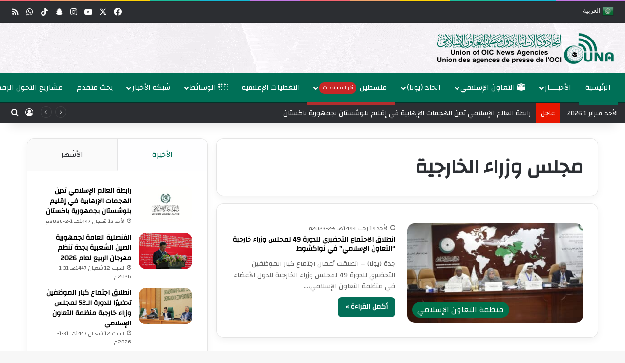

--- FILE ---
content_type: text/html; charset=UTF-8
request_url: https://una-oic.org/tag/%D9%85%D8%AC%D9%84%D8%B3-%D9%88%D8%B2%D8%B1%D8%A7%D8%A1-%D8%A7%D9%84%D8%AE%D8%A7%D8%B1%D8%AC%D9%8A%D8%A9/
body_size: 30348
content:
<!DOCTYPE html>
<html dir="rtl" lang="ar" class="" data-skin="light" prefix="og: https://ogp.me/ns#">
<head>
	<meta charset="UTF-8" />
	<link rel="profile" href="https://gmpg.org/xfn/11" />
	
<meta http-equiv='x-dns-prefetch-control' content='on'>
<link rel='dns-prefetch' href='//cdnjs.cloudflare.com' />
<link rel='dns-prefetch' href='//ajax.googleapis.com' />
<link rel='dns-prefetch' href='//fonts.googleapis.com' />
<link rel='dns-prefetch' href='//fonts.gstatic.com' />
<link rel='dns-prefetch' href='//s.gravatar.com' />
<link rel='dns-prefetch' href='//www.google-analytics.com' />
<link rel='preload' as='script' href='https://ajax.googleapis.com/ajax/libs/webfont/1/webfont.js'>
	<style>img:is([sizes="auto" i], [sizes^="auto," i]) { contain-intrinsic-size: 3000px 1500px }</style>
	<meta name="uri-translation" content="on" /><link rel="alternate" hreflang="ar" href="https://una-oic.org/tag/%D9%85%D8%AC%D9%84%D8%B3-%D9%88%D8%B2%D8%B1%D8%A7%D8%A1-%D8%A7%D9%84%D8%AE%D8%A7%D8%B1%D8%AC%D9%8A%D8%A9/" />
<link rel="alternate" hreflang="en" href="https://una-oic.org/en/tag/%D9%85%D8%AC%D9%84%D8%B3-%D9%88%D8%B2%D8%B1%D8%A7%D8%A1-%D8%A7%D9%84%D8%AE%D8%A7%D8%B1%D8%AC%D9%8A%D8%A9/" />
<link rel="alternate" hreflang="fr" href="https://una-oic.org/fr/tag/%D9%85%D8%AC%D9%84%D8%B3-%D9%88%D8%B2%D8%B1%D8%A7%D8%A1-%D8%A7%D9%84%D8%AE%D8%A7%D8%B1%D8%AC%D9%8A%D8%A9/" />
<link rel="alternate" hreflang="zh-CN" href="https://una-oic.org/zh-CN/tag/%D9%85%D8%AC%D9%84%D8%B3-%D9%88%D8%B2%D8%B1%D8%A7%D8%A1-%D8%A7%D9%84%D8%AE%D8%A7%D8%B1%D8%AC%D9%8A%D8%A9/" />
<link rel="alternate" hreflang="sq" href="https://una-oic.org/sq/tag/%D9%85%D8%AC%D9%84%D8%B3-%D9%88%D8%B2%D8%B1%D8%A7%D8%A1-%D8%A7%D9%84%D8%AE%D8%A7%D8%B1%D8%AC%D9%8A%D8%A9/" />
<link rel="alternate" hreflang="az" href="https://una-oic.org/az/tag/%D9%85%D8%AC%D9%84%D8%B3-%D9%88%D8%B2%D8%B1%D8%A7%D8%A1-%D8%A7%D9%84%D8%AE%D8%A7%D8%B1%D8%AC%D9%8A%D8%A9/" />
<link rel="alternate" hreflang="ky" href="https://una-oic.org/ky/tag/%D9%85%D8%AC%D9%84%D8%B3-%D9%88%D8%B2%D8%B1%D8%A7%D8%A1-%D8%A7%D9%84%D8%AE%D8%A7%D8%B1%D8%AC%D9%8A%D8%A9/" />
<link rel="alternate" hreflang="be" href="https://una-oic.org/be/tag/%D9%85%D8%AC%D9%84%D8%B3-%D9%88%D8%B2%D8%B1%D8%A7%D8%A1-%D8%A7%D9%84%D8%AE%D8%A7%D8%B1%D8%AC%D9%8A%D8%A9/" />
<link rel="alternate" hreflang="bn" href="https://una-oic.org/bn/tag/%D9%85%D8%AC%D9%84%D8%B3-%D9%88%D8%B2%D8%B1%D8%A7%D8%A1-%D8%A7%D9%84%D8%AE%D8%A7%D8%B1%D8%AC%D9%8A%D8%A9/" />
<link rel="alternate" hreflang="bs" href="https://una-oic.org/bs/tag/%D9%85%D8%AC%D9%84%D8%B3-%D9%88%D8%B2%D8%B1%D8%A7%D8%A1-%D8%A7%D9%84%D8%AE%D8%A7%D8%B1%D8%AC%D9%8A%D8%A9/" />
<link rel="alternate" hreflang="bg" href="https://una-oic.org/bg/tag/%D9%85%D8%AC%D9%84%D8%B3-%D9%88%D8%B2%D8%B1%D8%A7%D8%A1-%D8%A7%D9%84%D8%AE%D8%A7%D8%B1%D8%AC%D9%8A%D8%A9/" />
<link rel="alternate" hreflang="hr" href="https://una-oic.org/hr/tag/%D9%85%D8%AC%D9%84%D8%B3-%D9%88%D8%B2%D8%B1%D8%A7%D8%A1-%D8%A7%D9%84%D8%AE%D8%A7%D8%B1%D8%AC%D9%8A%D8%A9/" />
<link rel="alternate" hreflang="da" href="https://una-oic.org/da/tag/%D9%85%D8%AC%D9%84%D8%B3-%D9%88%D8%B2%D8%B1%D8%A7%D8%A1-%D8%A7%D9%84%D8%AE%D8%A7%D8%B1%D8%AC%D9%8A%D8%A9/" />
<link rel="alternate" hreflang="nl" href="https://una-oic.org/nl/tag/%D9%85%D8%AC%D9%84%D8%B3-%D9%88%D8%B2%D8%B1%D8%A7%D8%A1-%D8%A7%D9%84%D8%AE%D8%A7%D8%B1%D8%AC%D9%8A%D8%A9/" />
<link rel="alternate" hreflang="fi" href="https://una-oic.org/fi/tag/%D9%85%D8%AC%D9%84%D8%B3-%D9%88%D8%B2%D8%B1%D8%A7%D8%A1-%D8%A7%D9%84%D8%AE%D8%A7%D8%B1%D8%AC%D9%8A%D8%A9/" />
<link rel="alternate" hreflang="tl" href="https://una-oic.org/tl/tag/%D9%85%D8%AC%D9%84%D8%B3-%D9%88%D8%B2%D8%B1%D8%A7%D8%A1-%D8%A7%D9%84%D8%AE%D8%A7%D8%B1%D8%AC%D9%8A%D8%A9/" />
<link rel="alternate" hreflang="de" href="https://una-oic.org/de/tag/%D9%85%D8%AC%D9%84%D8%B3-%D9%88%D8%B2%D8%B1%D8%A7%D8%A1-%D8%A7%D9%84%D8%AE%D8%A7%D8%B1%D8%AC%D9%8A%D8%A9/" />
<link rel="alternate" hreflang="el" href="https://una-oic.org/el/tag/%D9%85%D8%AC%D9%84%D8%B3-%D9%88%D8%B2%D8%B1%D8%A7%D8%A1-%D8%A7%D9%84%D8%AE%D8%A7%D8%B1%D8%AC%D9%8A%D8%A9/" />
<link rel="alternate" hreflang="ht" href="https://una-oic.org/ht/tag/%D9%85%D8%AC%D9%84%D8%B3-%D9%88%D8%B2%D8%B1%D8%A7%D8%A1-%D8%A7%D9%84%D8%AE%D8%A7%D8%B1%D8%AC%D9%8A%D8%A9/" />
<link rel="alternate" hreflang="ha" href="https://una-oic.org/ha/tag/%D9%85%D8%AC%D9%84%D8%B3-%D9%88%D8%B2%D8%B1%D8%A7%D8%A1-%D8%A7%D9%84%D8%AE%D8%A7%D8%B1%D8%AC%D9%8A%D8%A9/" />
<link rel="alternate" hreflang="hi" href="https://una-oic.org/hi/tag/%D9%85%D8%AC%D9%84%D8%B3-%D9%88%D8%B2%D8%B1%D8%A7%D8%A1-%D8%A7%D9%84%D8%AE%D8%A7%D8%B1%D8%AC%D9%8A%D8%A9/" />
<link rel="alternate" hreflang="hu" href="https://una-oic.org/hu/tag/%D9%85%D8%AC%D9%84%D8%B3-%D9%88%D8%B2%D8%B1%D8%A7%D8%A1-%D8%A7%D9%84%D8%AE%D8%A7%D8%B1%D8%AC%D9%8A%D8%A9/" />
<link rel="alternate" hreflang="id" href="https://una-oic.org/id/tag/%D9%85%D8%AC%D9%84%D8%B3-%D9%88%D8%B2%D8%B1%D8%A7%D8%A1-%D8%A7%D9%84%D8%AE%D8%A7%D8%B1%D8%AC%D9%8A%D8%A9/" />
<link rel="alternate" hreflang="ga" href="https://una-oic.org/ga/tag/%D9%85%D8%AC%D9%84%D8%B3-%D9%88%D8%B2%D8%B1%D8%A7%D8%A1-%D8%A7%D9%84%D8%AE%D8%A7%D8%B1%D8%AC%D9%8A%D8%A9/" />
<link rel="alternate" hreflang="it" href="https://una-oic.org/it/tag/%D9%85%D8%AC%D9%84%D8%B3-%D9%88%D8%B2%D8%B1%D8%A7%D8%A1-%D8%A7%D9%84%D8%AE%D8%A7%D8%B1%D8%AC%D9%8A%D8%A9/" />
<link rel="alternate" hreflang="ja" href="https://una-oic.org/ja/tag/%D9%85%D8%AC%D9%84%D8%B3-%D9%88%D8%B2%D8%B1%D8%A7%D8%A1-%D8%A7%D9%84%D8%AE%D8%A7%D8%B1%D8%AC%D9%8A%D8%A9/" />
<link rel="alternate" hreflang="jv" href="https://una-oic.org/jw/tag/%D9%85%D8%AC%D9%84%D8%B3-%D9%88%D8%B2%D8%B1%D8%A7%D8%A1-%D8%A7%D9%84%D8%AE%D8%A7%D8%B1%D8%AC%D9%8A%D8%A9/" />
<link rel="alternate" hreflang="kn" href="https://una-oic.org/kn/tag/%D9%85%D8%AC%D9%84%D8%B3-%D9%88%D8%B2%D8%B1%D8%A7%D8%A1-%D8%A7%D9%84%D8%AE%D8%A7%D8%B1%D8%AC%D9%8A%D8%A9/" />
<link rel="alternate" hreflang="kk" href="https://una-oic.org/kk/tag/%D9%85%D8%AC%D9%84%D8%B3-%D9%88%D8%B2%D8%B1%D8%A7%D8%A1-%D8%A7%D9%84%D8%AE%D8%A7%D8%B1%D8%AC%D9%8A%D8%A9/" />
<link rel="alternate" hreflang="ko" href="https://una-oic.org/ko/tag/%D9%85%D8%AC%D9%84%D8%B3-%D9%88%D8%B2%D8%B1%D8%A7%D8%A1-%D8%A7%D9%84%D8%AE%D8%A7%D8%B1%D8%AC%D9%8A%D8%A9/" />
<link rel="alternate" hreflang="ku" href="https://una-oic.org/ku/tag/%D9%85%D8%AC%D9%84%D8%B3-%D9%88%D8%B2%D8%B1%D8%A7%D8%A1-%D8%A7%D9%84%D8%AE%D8%A7%D8%B1%D8%AC%D9%8A%D8%A9/" />
<link rel="alternate" hreflang="la" href="https://una-oic.org/la/tag/%D9%85%D8%AC%D9%84%D8%B3-%D9%88%D8%B2%D8%B1%D8%A7%D8%A1-%D8%A7%D9%84%D8%AE%D8%A7%D8%B1%D8%AC%D9%8A%D8%A9/" />
<link rel="alternate" hreflang="ms" href="https://una-oic.org/ms/tag/%D9%85%D8%AC%D9%84%D8%B3-%D9%88%D8%B2%D8%B1%D8%A7%D8%A1-%D8%A7%D9%84%D8%AE%D8%A7%D8%B1%D8%AC%D9%8A%D8%A9/" />
<link rel="alternate" hreflang="my" href="https://una-oic.org/my/tag/%D9%85%D8%AC%D9%84%D8%B3-%D9%88%D8%B2%D8%B1%D8%A7%D8%A1-%D8%A7%D9%84%D8%AE%D8%A7%D8%B1%D8%AC%D9%8A%D8%A9/" />
<link rel="alternate" hreflang="ne" href="https://una-oic.org/ne/tag/%D9%85%D8%AC%D9%84%D8%B3-%D9%88%D8%B2%D8%B1%D8%A7%D8%A1-%D8%A7%D9%84%D8%AE%D8%A7%D8%B1%D8%AC%D9%8A%D8%A9/" />
<link rel="alternate" hreflang="no" href="https://una-oic.org/no/tag/%D9%85%D8%AC%D9%84%D8%B3-%D9%88%D8%B2%D8%B1%D8%A7%D8%A1-%D8%A7%D9%84%D8%AE%D8%A7%D8%B1%D8%AC%D9%8A%D8%A9/" />
<link rel="alternate" hreflang="ps" href="https://una-oic.org/ps/tag/%D9%85%D8%AC%D9%84%D8%B3-%D9%88%D8%B2%D8%B1%D8%A7%D8%A1-%D8%A7%D9%84%D8%AE%D8%A7%D8%B1%D8%AC%D9%8A%D8%A9/" />
<link rel="alternate" hreflang="fa" href="https://una-oic.org/fa/tag/%D9%85%D8%AC%D9%84%D8%B3-%D9%88%D8%B2%D8%B1%D8%A7%D8%A1-%D8%A7%D9%84%D8%AE%D8%A7%D8%B1%D8%AC%D9%8A%D8%A9/" />
<link rel="alternate" hreflang="pl" href="https://una-oic.org/pl/tag/%D9%85%D8%AC%D9%84%D8%B3-%D9%88%D8%B2%D8%B1%D8%A7%D8%A1-%D8%A7%D9%84%D8%AE%D8%A7%D8%B1%D8%AC%D9%8A%D8%A9/" />
<link rel="alternate" hreflang="pt" href="https://una-oic.org/pt/tag/%D9%85%D8%AC%D9%84%D8%B3-%D9%88%D8%B2%D8%B1%D8%A7%D8%A1-%D8%A7%D9%84%D8%AE%D8%A7%D8%B1%D8%AC%D9%8A%D8%A9/" />
<link rel="alternate" hreflang="pa" href="https://una-oic.org/pa/tag/%D9%85%D8%AC%D9%84%D8%B3-%D9%88%D8%B2%D8%B1%D8%A7%D8%A1-%D8%A7%D9%84%D8%AE%D8%A7%D8%B1%D8%AC%D9%8A%D8%A9/" />
<link rel="alternate" hreflang="ro" href="https://una-oic.org/ro/tag/%D9%85%D8%AC%D9%84%D8%B3-%D9%88%D8%B2%D8%B1%D8%A7%D8%A1-%D8%A7%D9%84%D8%AE%D8%A7%D8%B1%D8%AC%D9%8A%D8%A9/" />
<link rel="alternate" hreflang="ru" href="https://una-oic.org/ru/tag/%D9%85%D8%AC%D9%84%D8%B3-%D9%88%D8%B2%D8%B1%D8%A7%D8%A1-%D8%A7%D9%84%D8%AE%D8%A7%D8%B1%D8%AC%D9%8A%D8%A9/" />
<link rel="alternate" hreflang="sr" href="https://una-oic.org/sr/tag/%D9%85%D8%AC%D9%84%D8%B3-%D9%88%D8%B2%D8%B1%D8%A7%D8%A1-%D8%A7%D9%84%D8%AE%D8%A7%D8%B1%D8%AC%D9%8A%D8%A9/" />
<link rel="alternate" hreflang="so" href="https://una-oic.org/so/tag/%D9%85%D8%AC%D9%84%D8%B3-%D9%88%D8%B2%D8%B1%D8%A7%D8%A1-%D8%A7%D9%84%D8%AE%D8%A7%D8%B1%D8%AC%D9%8A%D8%A9/" />
<link rel="alternate" hreflang="es" href="https://una-oic.org/es/tag/%D9%85%D8%AC%D9%84%D8%B3-%D9%88%D8%B2%D8%B1%D8%A7%D8%A1-%D8%A7%D9%84%D8%AE%D8%A7%D8%B1%D8%AC%D9%8A%D8%A9/" />
<link rel="alternate" hreflang="th" href="https://una-oic.org/th/tag/%D9%85%D8%AC%D9%84%D8%B3-%D9%88%D8%B2%D8%B1%D8%A7%D8%A1-%D8%A7%D9%84%D8%AE%D8%A7%D8%B1%D8%AC%D9%8A%D8%A9/" />
<link rel="alternate" hreflang="tr" href="https://una-oic.org/tr/tag/%D9%85%D8%AC%D9%84%D8%B3-%D9%88%D8%B2%D8%B1%D8%A7%D8%A1-%D8%A7%D9%84%D8%AE%D8%A7%D8%B1%D8%AC%D9%8A%D8%A9/" />
<link rel="alternate" hreflang="ur" href="https://una-oic.org/ur/tag/%D9%85%D8%AC%D9%84%D8%B3-%D9%88%D8%B2%D8%B1%D8%A7%D8%A1-%D8%A7%D9%84%D8%AE%D8%A7%D8%B1%D8%AC%D9%8A%D8%A9/" />
<link rel="alternate" hreflang="uz" href="https://una-oic.org/uz/tag/%D9%85%D8%AC%D9%84%D8%B3-%D9%88%D8%B2%D8%B1%D8%A7%D8%A1-%D8%A7%D9%84%D8%AE%D8%A7%D8%B1%D8%AC%D9%8A%D8%A9/" />
<link rel="alternate" hreflang="vi" href="https://una-oic.org/vi/tag/%D9%85%D8%AC%D9%84%D8%B3-%D9%88%D8%B2%D8%B1%D8%A7%D8%A1-%D8%A7%D9%84%D8%AE%D8%A7%D8%B1%D8%AC%D9%8A%D8%A9/" />

<!-- تحسين محرك البحث بواسطة رانك ماث - https://rankmath.com/ -->
<title>مجلس وزراء الخارجية الأرشيف - إتحاد وكالات أنباء دول منظمة التعاون الإسلامي</title>
<meta name="robots" content="index, follow, max-snippet:-1, max-video-preview:-1, max-image-preview:large"/>
<link rel="canonical" href="https://una-oic.org/tag/%d9%85%d8%ac%d9%84%d8%b3-%d9%88%d8%b2%d8%b1%d8%a7%d8%a1-%d8%a7%d9%84%d8%ae%d8%a7%d8%b1%d8%ac%d9%8a%d8%a9/" />
<meta property="og:locale" content="ar_AR" />
<meta property="og:type" content="article" />
<meta property="og:title" content="مجلس وزراء الخارجية الأرشيف - إتحاد وكالات أنباء دول منظمة التعاون الإسلامي" />
<meta property="og:url" content="https://una-oic.org/tag/%d9%85%d8%ac%d9%84%d8%b3-%d9%88%d8%b2%d8%b1%d8%a7%d8%a1-%d8%a7%d9%84%d8%ae%d8%a7%d8%b1%d8%ac%d9%8a%d8%a9/" />
<meta property="og:site_name" content="إتحاد وكالات أنباء دول منظمة التعاون الإسلامي - يونا" />
<meta property="article:publisher" content="https://www.facebook.com/unaoic" />
<meta property="og:image" content="https://una-oic.org/wp-content/uploads/2025/04/logo-una-social-1024x576.jpg" />
<meta property="og:image:secure_url" content="https://una-oic.org/wp-content/uploads/2025/04/logo-una-social-1024x576.jpg" />
<meta property="og:image:width" content="1024" />
<meta property="og:image:height" content="576" />
<meta property="og:image:type" content="image/jpeg" />
<meta name="twitter:card" content="summary_large_image" />
<meta name="twitter:title" content="مجلس وزراء الخارجية الأرشيف - إتحاد وكالات أنباء دول منظمة التعاون الإسلامي" />
<meta name="twitter:site" content="@UNAOIC" />
<meta name="twitter:image" content="https://una-oic.org/wp-content/uploads/2025/04/logo-una-social-1024x576.jpg" />
<meta name="twitter:label1" content="مقالات" />
<meta name="twitter:data1" content="1" />
<script type="application/ld+json" class="rank-math-schema">{"@context":"https://schema.org","@graph":[{"@type":"Organization","@id":"https://una-oic.org/#organization","name":"\u0625\u062a\u062d\u0627\u062f \u0648\u0643\u0627\u0644\u0627\u062a \u0623\u0646\u0628\u0627\u0621 \u062f\u0648\u0644 \u0645\u0646\u0638\u0645\u0629 \u0627\u0644\u062a\u0639\u0627\u0648\u0646 \u0627\u0644\u0625\u0633\u0644\u0627\u0645\u064a - \u064a\u0648\u0646\u0627","url":"https://una-oic.org","sameAs":["https://www.facebook.com/unaoic","https://twitter.com/UNAOIC"],"email":"info@una-oic.org","logo":{"@type":"ImageObject","@id":"https://una-oic.org/#logo","url":"https://una-oic.org/wp-content/uploads/2025/01/Logo2-copy2.png","contentUrl":"https://una-oic.org/wp-content/uploads/2025/01/Logo2-copy2.png","caption":"\u0625\u062a\u062d\u0627\u062f \u0648\u0643\u0627\u0644\u0627\u062a \u0623\u0646\u0628\u0627\u0621 \u062f\u0648\u0644 \u0645\u0646\u0638\u0645\u0629 \u0627\u0644\u062a\u0639\u0627\u0648\u0646 \u0627\u0644\u0625\u0633\u0644\u0627\u0645\u064a - \u064a\u0648\u0646\u0627","inLanguage":"ar","width":"400","height":"226"},"description":"\u064a\u0639\u0645\u0644 \u0627\u062a\u062d\u0627\u062f \u0648\u0643\u0627\u0644\u0627\u062a \u0623\u0646\u0628\u0627\u0621 \u062f\u0648\u0644 \u0645\u0646\u0638\u0645\u0629 \u0627\u0644\u062a\u0639\u0627\u0648\u0646 \u0627\u0644\u0625\u0633\u0644\u0627\u0645\u064a (UNA) \u0641\u064a \u0625\u0637\u0627\u0631 \u0645\u0646\u0638\u0645\u0629 \u0627\u0644\u062a\u0639\u0627\u0648\u0646 \u0627\u0644\u0625\u0633\u0644\u0627\u0645\u064a \u0648\u064a\u0643\u0648\u0646 \u0628\u0645\u062b\u0627\u0628\u0629 \u0645\u0638\u0644\u0629 \u0644\u0648\u0643\u0627\u0644\u0627\u062a \u0627\u0644\u0623\u0646\u0628\u0627\u0621 \u0648\u0645\u0631\u0643\u0632 \u062a\u062f\u0631\u064a\u0628\u060c \u064a\u0633\u062a\u062d\u0636\u0631 \u0623\u0647\u062f\u0627\u0641 \u0648\u0645\u0628\u0627\u062f\u0626 \u0645\u064a\u062b\u0627\u0642 \u0627\u0644\u0645\u0646\u0638\u0645\u0629\u060c \u0648\u0644\u0644\u0627\u062a\u062d\u0627\u062f \u0634\u062e\u0635\u064a\u0629 \u0627\u0639\u062a\u0628\u0627\u0631\u064a\u0629 \u0648\u0645\u0648\u0627\u0632\u0646\u0629 \u0645\u0633\u062a\u0642\u0644\u0629 (\u062c\u0647\u0627\u0632 \u062f\u0648\u0644\u064a \u0645\u062a\u062e\u0635\u0635)\u060c \u0648\u0645\u0642\u0631\u0647 \u0627\u0644\u0631\u0626\u064a\u0633 \u0645\u062f\u064a\u0646\u0629 \u062c\u062f\u0629 \u0628\u0627\u0644\u0645\u0645\u0644\u0643\u0629 \u0627\u0644\u0639\u0631\u0628\u064a\u0629 \u0627\u0644\u0633\u0639\u0648\u062f\u064a\u0629"},{"@type":"WebSite","@id":"https://una-oic.org/#website","url":"https://una-oic.org","name":"\u0625\u062a\u062d\u0627\u062f \u0648\u0643\u0627\u0644\u0627\u062a \u0623\u0646\u0628\u0627\u0621 \u062f\u0648\u0644 \u0645\u0646\u0638\u0645\u0629 \u0627\u0644\u062a\u0639\u0627\u0648\u0646 \u0627\u0644\u0625\u0633\u0644\u0627\u0645\u064a - \u064a\u0648\u0646\u0627","alternateName":"\u064a\u0648\u0646\u0627","publisher":{"@id":"https://una-oic.org/#organization"},"inLanguage":"ar"},{"@type":"BreadcrumbList","@id":"https://una-oic.org/tag/%d9%85%d8%ac%d9%84%d8%b3-%d9%88%d8%b2%d8%b1%d8%a7%d8%a1-%d8%a7%d9%84%d8%ae%d8%a7%d8%b1%d8%ac%d9%8a%d8%a9/#breadcrumb","itemListElement":[{"@type":"ListItem","position":"1","item":{"@id":"https://una-oic.org","name":"\u0627\u0644\u0631\u0626\u064a\u0633\u064a\u0629"}},{"@type":"ListItem","position":"2","item":{"@id":"https://una-oic.org/tag/%d9%85%d8%ac%d9%84%d8%b3-%d9%88%d8%b2%d8%b1%d8%a7%d8%a1-%d8%a7%d9%84%d8%ae%d8%a7%d8%b1%d8%ac%d9%8a%d8%a9/","name":"\u0645\u062c\u0644\u0633 \u0648\u0632\u0631\u0627\u0621 \u0627\u0644\u062e\u0627\u0631\u062c\u064a\u0629"}}]},{"@type":"CollectionPage","@id":"https://una-oic.org/tag/%d9%85%d8%ac%d9%84%d8%b3-%d9%88%d8%b2%d8%b1%d8%a7%d8%a1-%d8%a7%d9%84%d8%ae%d8%a7%d8%b1%d8%ac%d9%8a%d8%a9/#webpage","url":"https://una-oic.org/tag/%d9%85%d8%ac%d9%84%d8%b3-%d9%88%d8%b2%d8%b1%d8%a7%d8%a1-%d8%a7%d9%84%d8%ae%d8%a7%d8%b1%d8%ac%d9%8a%d8%a9/","name":"\u0645\u062c\u0644\u0633 \u0648\u0632\u0631\u0627\u0621 \u0627\u0644\u062e\u0627\u0631\u062c\u064a\u0629 \u0627\u0644\u0623\u0631\u0634\u064a\u0641 - \u0625\u062a\u062d\u0627\u062f \u0648\u0643\u0627\u0644\u0627\u062a \u0623\u0646\u0628\u0627\u0621 \u062f\u0648\u0644 \u0645\u0646\u0638\u0645\u0629 \u0627\u0644\u062a\u0639\u0627\u0648\u0646 \u0627\u0644\u0625\u0633\u0644\u0627\u0645\u064a","isPartOf":{"@id":"https://una-oic.org/#website"},"inLanguage":"ar","breadcrumb":{"@id":"https://una-oic.org/tag/%d9%85%d8%ac%d9%84%d8%b3-%d9%88%d8%b2%d8%b1%d8%a7%d8%a1-%d8%a7%d9%84%d8%ae%d8%a7%d8%b1%d8%ac%d9%8a%d8%a9/#breadcrumb"}}]}</script>
<!-- /إضافة تحسين محركات البحث لووردبريس Rank Math -->

<link rel='dns-prefetch' href='//cdn.jsdelivr.net' />
<link rel="alternate" type="application/rss+xml" title="إتحاد وكالات أنباء دول منظمة التعاون الإسلامي &laquo; الخلاصة" href="https://una-oic.org/feed/" />
<link rel="alternate" type="application/rss+xml" title="إتحاد وكالات أنباء دول منظمة التعاون الإسلامي &laquo; خلاصة التعليقات" href="https://una-oic.org/comments/feed/" />
		<script type="text/javascript">
			try {
				if( 'undefined' != typeof localStorage ){
					var tieSkin = localStorage.getItem('tie-skin');
				}

				
				var html = document.getElementsByTagName('html')[0].classList,
						htmlSkin = 'light';

				if( html.contains('dark-skin') ){
					htmlSkin = 'dark';
				}

				if( tieSkin != null && tieSkin != htmlSkin ){
					html.add('tie-skin-inverted');
					var tieSkinInverted = true;
				}

				if( tieSkin == 'dark' ){
					html.add('dark-skin');
				}
				else if( tieSkin == 'light' ){
					html.remove( 'dark-skin' );
				}
				
			} catch(e) { console.log( e ) }

		</script>
		<link rel="alternate" type="application/rss+xml" title="إتحاد وكالات أنباء دول منظمة التعاون الإسلامي &laquo; مجلس وزراء الخارجية خلاصة الوسوم" href="https://una-oic.org/tag/%d9%85%d8%ac%d9%84%d8%b3-%d9%88%d8%b2%d8%b1%d8%a7%d8%a1-%d8%a7%d9%84%d8%ae%d8%a7%d8%b1%d8%ac%d9%8a%d8%a9/feed/" />

		<style type="text/css">
			:root{				
			--tie-preset-gradient-1: linear-gradient(135deg, rgba(6, 147, 227, 1) 0%, rgb(155, 81, 224) 100%);
			--tie-preset-gradient-2: linear-gradient(135deg, rgb(122, 220, 180) 0%, rgb(0, 208, 130) 100%);
			--tie-preset-gradient-3: linear-gradient(135deg, rgba(252, 185, 0, 1) 0%, rgba(255, 105, 0, 1) 100%);
			--tie-preset-gradient-4: linear-gradient(135deg, rgba(255, 105, 0, 1) 0%, rgb(207, 46, 46) 100%);
			--tie-preset-gradient-5: linear-gradient(135deg, rgb(238, 238, 238) 0%, rgb(169, 184, 195) 100%);
			--tie-preset-gradient-6: linear-gradient(135deg, rgb(74, 234, 220) 0%, rgb(151, 120, 209) 20%, rgb(207, 42, 186) 40%, rgb(238, 44, 130) 60%, rgb(251, 105, 98) 80%, rgb(254, 248, 76) 100%);
			--tie-preset-gradient-7: linear-gradient(135deg, rgb(255, 206, 236) 0%, rgb(152, 150, 240) 100%);
			--tie-preset-gradient-8: linear-gradient(135deg, rgb(254, 205, 165) 0%, rgb(254, 45, 45) 50%, rgb(107, 0, 62) 100%);
			--tie-preset-gradient-9: linear-gradient(135deg, rgb(255, 203, 112) 0%, rgb(199, 81, 192) 50%, rgb(65, 88, 208) 100%);
			--tie-preset-gradient-10: linear-gradient(135deg, rgb(255, 245, 203) 0%, rgb(182, 227, 212) 50%, rgb(51, 167, 181) 100%);
			--tie-preset-gradient-11: linear-gradient(135deg, rgb(202, 248, 128) 0%, rgb(113, 206, 126) 100%);
			--tie-preset-gradient-12: linear-gradient(135deg, rgb(2, 3, 129) 0%, rgb(40, 116, 252) 100%);
			--tie-preset-gradient-13: linear-gradient(135deg, #4D34FA, #ad34fa);
			--tie-preset-gradient-14: linear-gradient(135deg, #0057FF, #31B5FF);
			--tie-preset-gradient-15: linear-gradient(135deg, #FF007A, #FF81BD);
			--tie-preset-gradient-16: linear-gradient(135deg, #14111E, #4B4462);
			--tie-preset-gradient-17: linear-gradient(135deg, #F32758, #FFC581);

			
					--main-nav-background: #FFFFFF;
					--main-nav-secondry-background: rgba(0,0,0,0.03);
					--main-nav-primary-color: #0088ff;
					--main-nav-contrast-primary-color: #FFFFFF;
					--main-nav-text-color: #2c2f34;
					--main-nav-secondry-text-color: rgba(0,0,0,0.5);
					--main-nav-main-border-color: rgba(0,0,0,0.1);
					--main-nav-secondry-border-color: rgba(0,0,0,0.08);
				--tie-buttons-radius: 8px;
			}
		</style>
	<meta name="viewport" content="width=device-width, initial-scale=1.0" /><script type="text/javascript">
/* <![CDATA[ */
window._wpemojiSettings = {"baseUrl":"https:\/\/s.w.org\/images\/core\/emoji\/16.0.1\/72x72\/","ext":".png","svgUrl":"https:\/\/s.w.org\/images\/core\/emoji\/16.0.1\/svg\/","svgExt":".svg","source":{"concatemoji":"https:\/\/una-oic.org\/wp-includes\/js\/wp-emoji-release.min.js?ver=6.8.2"}};
/*! This file is auto-generated */
!function(s,n){var o,i,e;function c(e){try{var t={supportTests:e,timestamp:(new Date).valueOf()};sessionStorage.setItem(o,JSON.stringify(t))}catch(e){}}function p(e,t,n){e.clearRect(0,0,e.canvas.width,e.canvas.height),e.fillText(t,0,0);var t=new Uint32Array(e.getImageData(0,0,e.canvas.width,e.canvas.height).data),a=(e.clearRect(0,0,e.canvas.width,e.canvas.height),e.fillText(n,0,0),new Uint32Array(e.getImageData(0,0,e.canvas.width,e.canvas.height).data));return t.every(function(e,t){return e===a[t]})}function u(e,t){e.clearRect(0,0,e.canvas.width,e.canvas.height),e.fillText(t,0,0);for(var n=e.getImageData(16,16,1,1),a=0;a<n.data.length;a++)if(0!==n.data[a])return!1;return!0}function f(e,t,n,a){switch(t){case"flag":return n(e,"\ud83c\udff3\ufe0f\u200d\u26a7\ufe0f","\ud83c\udff3\ufe0f\u200b\u26a7\ufe0f")?!1:!n(e,"\ud83c\udde8\ud83c\uddf6","\ud83c\udde8\u200b\ud83c\uddf6")&&!n(e,"\ud83c\udff4\udb40\udc67\udb40\udc62\udb40\udc65\udb40\udc6e\udb40\udc67\udb40\udc7f","\ud83c\udff4\u200b\udb40\udc67\u200b\udb40\udc62\u200b\udb40\udc65\u200b\udb40\udc6e\u200b\udb40\udc67\u200b\udb40\udc7f");case"emoji":return!a(e,"\ud83e\udedf")}return!1}function g(e,t,n,a){var r="undefined"!=typeof WorkerGlobalScope&&self instanceof WorkerGlobalScope?new OffscreenCanvas(300,150):s.createElement("canvas"),o=r.getContext("2d",{willReadFrequently:!0}),i=(o.textBaseline="top",o.font="600 32px Arial",{});return e.forEach(function(e){i[e]=t(o,e,n,a)}),i}function t(e){var t=s.createElement("script");t.src=e,t.defer=!0,s.head.appendChild(t)}"undefined"!=typeof Promise&&(o="wpEmojiSettingsSupports",i=["flag","emoji"],n.supports={everything:!0,everythingExceptFlag:!0},e=new Promise(function(e){s.addEventListener("DOMContentLoaded",e,{once:!0})}),new Promise(function(t){var n=function(){try{var e=JSON.parse(sessionStorage.getItem(o));if("object"==typeof e&&"number"==typeof e.timestamp&&(new Date).valueOf()<e.timestamp+604800&&"object"==typeof e.supportTests)return e.supportTests}catch(e){}return null}();if(!n){if("undefined"!=typeof Worker&&"undefined"!=typeof OffscreenCanvas&&"undefined"!=typeof URL&&URL.createObjectURL&&"undefined"!=typeof Blob)try{var e="postMessage("+g.toString()+"("+[JSON.stringify(i),f.toString(),p.toString(),u.toString()].join(",")+"));",a=new Blob([e],{type:"text/javascript"}),r=new Worker(URL.createObjectURL(a),{name:"wpTestEmojiSupports"});return void(r.onmessage=function(e){c(n=e.data),r.terminate(),t(n)})}catch(e){}c(n=g(i,f,p,u))}t(n)}).then(function(e){for(var t in e)n.supports[t]=e[t],n.supports.everything=n.supports.everything&&n.supports[t],"flag"!==t&&(n.supports.everythingExceptFlag=n.supports.everythingExceptFlag&&n.supports[t]);n.supports.everythingExceptFlag=n.supports.everythingExceptFlag&&!n.supports.flag,n.DOMReady=!1,n.readyCallback=function(){n.DOMReady=!0}}).then(function(){return e}).then(function(){var e;n.supports.everything||(n.readyCallback(),(e=n.source||{}).concatemoji?t(e.concatemoji):e.wpemoji&&e.twemoji&&(t(e.twemoji),t(e.wpemoji)))}))}((window,document),window._wpemojiSettings);
/* ]]> */
</script>

<style id='wp-emoji-styles-inline-css' type='text/css'>

	img.wp-smiley, img.emoji {
		display: inline !important;
		border: none !important;
		box-shadow: none !important;
		height: 1em !important;
		width: 1em !important;
		margin: 0 0.07em !important;
		vertical-align: -0.1em !important;
		background: none !important;
		padding: 0 !important;
	}
</style>
<style id='tsb-team-style-inline-css' type='text/css'>
.dashicons{font-family:dashicons!important}.columns-1{grid-template-columns:repeat(1,1fr)}.columns-2{grid-template-columns:repeat(2,1fr)}.columns-3{grid-template-columns:repeat(3,1fr)}.columns-4{grid-template-columns:repeat(4,1fr)}.columns-5{grid-template-columns:repeat(5,1fr)}.columns-6{grid-template-columns:repeat(6,1fr)}.columns-7{grid-template-columns:repeat(7,1fr)}.columns-8{grid-template-columns:repeat(8,1fr)}.columns-9{grid-template-columns:repeat(9,1fr)}.columns-10{grid-template-columns:repeat(10,1fr)}.columns-11{grid-template-columns:repeat(11,1fr)}.columns-12{grid-template-columns:repeat(12,1fr)}@media(max-width:768px){.columns-tablet-1{grid-template-columns:repeat(1,1fr)}.columns-tablet-2{grid-template-columns:repeat(2,1fr)}.columns-tablet-3{grid-template-columns:repeat(3,1fr)}.columns-tablet-4{grid-template-columns:repeat(4,1fr)}.columns-tablet-5{grid-template-columns:repeat(5,1fr)}.columns-tablet-6{grid-template-columns:repeat(6,1fr)}.columns-tablet-7{grid-template-columns:repeat(7,1fr)}.columns-tablet-8{grid-template-columns:repeat(8,1fr)}.columns-tablet-9{grid-template-columns:repeat(9,1fr)}.columns-tablet-10{grid-template-columns:repeat(10,1fr)}.columns-tablet-11{grid-template-columns:repeat(11,1fr)}.columns-tablet-12{grid-template-columns:repeat(12,1fr)}}@media(max-width:576px){.columns-mobile-1{grid-template-columns:repeat(1,1fr)}.columns-mobile-2{grid-template-columns:repeat(2,1fr)}.columns-mobile-3{grid-template-columns:repeat(3,1fr)}.columns-mobile-4{grid-template-columns:repeat(4,1fr)}.columns-mobile-5{grid-template-columns:repeat(5,1fr)}.columns-mobile-6{grid-template-columns:repeat(6,1fr)}.columns-mobile-7{grid-template-columns:repeat(7,1fr)}.columns-mobile-8{grid-template-columns:repeat(8,1fr)}.columns-mobile-9{grid-template-columns:repeat(9,1fr)}.columns-mobile-10{grid-template-columns:repeat(10,1fr)}.columns-mobile-11{grid-template-columns:repeat(11,1fr)}.columns-mobile-12{grid-template-columns:repeat(12,1fr)}}.wp-block-tsb-team .tsbTeamMembers{display:grid}.wp-block-tsb-team .tsbTeamMembers *{box-sizing:border-box}.wp-block-tsb-team .tsbTeamMembers.horizontal .tsbMember{align-items:center;display:flex}.wp-block-tsb-team .tsbTeamMembers.horizontal .tsbMember .memberPhoto{max-width:38%;width:calc(38% - 20px)}.wp-block-tsb-team .tsbTeamMembers.horizontal .tsbMember .memberDetails{padding:0 20px 0 0;width:62%}.wp-block-tsb-team .tsbTeamMembers.vertical .tsbMember .memberDetails{padding:0 20px}.wp-block-tsb-team .tsbTeamMembers .tsbMember{position:relative}.wp-block-tsb-team .tsbTeamMembers .tsbMember .memberPhoto{display:inline-block;height:auto;max-width:100%}.wp-block-tsb-team .tsbTeamMembers .tsbMember .memberName{font-weight:600;margin:0}.wp-block-tsb-team .tsbTeamMembers .tsbMember .memberTitle{margin:0}.wp-block-tsb-team .tsbTeamMembers .tsbMember .memberSeparator{display:inline-block}.wp-block-tsb-team .tsbTeamMembers .tsbMember .memberBio{display:block}.wp-block-tsb-team .tsbTeamMembers .tsbMember ul.memberSocial{align-items:center;display:flex;line-height:1;list-style-type:none;margin:0;padding:5px}.wp-block-tsb-team .tsbTeamMembers .tsbMember ul.memberSocial li{display:inline-block}.wp-block-tsb-team .tsbTeamMembers .tsbMember ul.memberSocial li:first-child{margin-left:0!important}.wp-block-tsb-team .tsbTeamMembers .tsbMember ul.memberSocial li:last-child{margin-right:0!important}.wp-block-tsb-team .tsbTeamMembers .tsbMember ul.memberSocial li a{align-items:center;border-radius:50%;color:#4e4e4e;display:flex;justify-content:center;padding:8px;text-decoration:none}.wp-block-tsb-team .tsbTeamMembers .tsbMember ul.memberSocial li a:focus{box-shadow:none}.wp-block-tsb-team .tsbTeamMembers .tsbMember ul.memberSocial li a i{align-items:center;display:flex;font-style:inherit;justify-content:center}

</style>
<link rel='stylesheet' id='blockspare-frontend-block-style-css-css' href='https://una-oic.org/wp-content/plugins/blockspare-pro/dist/style-blocks.css?ver=6.8.2' type='text/css' media='all' />
<link rel='stylesheet' id='fontawesome-css' href='https://una-oic.org/wp-content/plugins/blockspare-pro/assets/fontawesome/css/all.css?ver=6.8.2' type='text/css' media='all' />
<link rel='stylesheet' id='fontAwesome-css' href='https://una-oic.org/wp-content/plugins/team-section/assets/css/font-awesome.min.css?ver=6.4.2' type='text/css' media='all' />
<style id='global-styles-inline-css' type='text/css'>
:root{--wp--preset--aspect-ratio--square: 1;--wp--preset--aspect-ratio--4-3: 4/3;--wp--preset--aspect-ratio--3-4: 3/4;--wp--preset--aspect-ratio--3-2: 3/2;--wp--preset--aspect-ratio--2-3: 2/3;--wp--preset--aspect-ratio--16-9: 16/9;--wp--preset--aspect-ratio--9-16: 9/16;--wp--preset--color--black: #000000;--wp--preset--color--cyan-bluish-gray: #abb8c3;--wp--preset--color--white: #ffffff;--wp--preset--color--pale-pink: #f78da7;--wp--preset--color--vivid-red: #cf2e2e;--wp--preset--color--luminous-vivid-orange: #ff6900;--wp--preset--color--luminous-vivid-amber: #fcb900;--wp--preset--color--light-green-cyan: #7bdcb5;--wp--preset--color--vivid-green-cyan: #00d084;--wp--preset--color--pale-cyan-blue: #8ed1fc;--wp--preset--color--vivid-cyan-blue: #0693e3;--wp--preset--color--vivid-purple: #9b51e0;--wp--preset--color--global-color: #036f58;--wp--preset--gradient--vivid-cyan-blue-to-vivid-purple: linear-gradient(135deg,rgba(6,147,227,1) 0%,rgb(155,81,224) 100%);--wp--preset--gradient--light-green-cyan-to-vivid-green-cyan: linear-gradient(135deg,rgb(122,220,180) 0%,rgb(0,208,130) 100%);--wp--preset--gradient--luminous-vivid-amber-to-luminous-vivid-orange: linear-gradient(135deg,rgba(252,185,0,1) 0%,rgba(255,105,0,1) 100%);--wp--preset--gradient--luminous-vivid-orange-to-vivid-red: linear-gradient(135deg,rgba(255,105,0,1) 0%,rgb(207,46,46) 100%);--wp--preset--gradient--very-light-gray-to-cyan-bluish-gray: linear-gradient(135deg,rgb(238,238,238) 0%,rgb(169,184,195) 100%);--wp--preset--gradient--cool-to-warm-spectrum: linear-gradient(135deg,rgb(74,234,220) 0%,rgb(151,120,209) 20%,rgb(207,42,186) 40%,rgb(238,44,130) 60%,rgb(251,105,98) 80%,rgb(254,248,76) 100%);--wp--preset--gradient--blush-light-purple: linear-gradient(135deg,rgb(255,206,236) 0%,rgb(152,150,240) 100%);--wp--preset--gradient--blush-bordeaux: linear-gradient(135deg,rgb(254,205,165) 0%,rgb(254,45,45) 50%,rgb(107,0,62) 100%);--wp--preset--gradient--luminous-dusk: linear-gradient(135deg,rgb(255,203,112) 0%,rgb(199,81,192) 50%,rgb(65,88,208) 100%);--wp--preset--gradient--pale-ocean: linear-gradient(135deg,rgb(255,245,203) 0%,rgb(182,227,212) 50%,rgb(51,167,181) 100%);--wp--preset--gradient--electric-grass: linear-gradient(135deg,rgb(202,248,128) 0%,rgb(113,206,126) 100%);--wp--preset--gradient--midnight: linear-gradient(135deg,rgb(2,3,129) 0%,rgb(40,116,252) 100%);--wp--preset--font-size--small: 13px;--wp--preset--font-size--medium: 20px;--wp--preset--font-size--large: 36px;--wp--preset--font-size--x-large: 42px;--wp--preset--spacing--20: 0.44rem;--wp--preset--spacing--30: 0.67rem;--wp--preset--spacing--40: 1rem;--wp--preset--spacing--50: 1.5rem;--wp--preset--spacing--60: 2.25rem;--wp--preset--spacing--70: 3.38rem;--wp--preset--spacing--80: 5.06rem;--wp--preset--shadow--natural: 6px 6px 9px rgba(0, 0, 0, 0.2);--wp--preset--shadow--deep: 12px 12px 50px rgba(0, 0, 0, 0.4);--wp--preset--shadow--sharp: 6px 6px 0px rgba(0, 0, 0, 0.2);--wp--preset--shadow--outlined: 6px 6px 0px -3px rgba(255, 255, 255, 1), 6px 6px rgba(0, 0, 0, 1);--wp--preset--shadow--crisp: 6px 6px 0px rgba(0, 0, 0, 1);}:where(.is-layout-flex){gap: 0.5em;}:where(.is-layout-grid){gap: 0.5em;}body .is-layout-flex{display: flex;}.is-layout-flex{flex-wrap: wrap;align-items: center;}.is-layout-flex > :is(*, div){margin: 0;}body .is-layout-grid{display: grid;}.is-layout-grid > :is(*, div){margin: 0;}:where(.wp-block-columns.is-layout-flex){gap: 2em;}:where(.wp-block-columns.is-layout-grid){gap: 2em;}:where(.wp-block-post-template.is-layout-flex){gap: 1.25em;}:where(.wp-block-post-template.is-layout-grid){gap: 1.25em;}.has-black-color{color: var(--wp--preset--color--black) !important;}.has-cyan-bluish-gray-color{color: var(--wp--preset--color--cyan-bluish-gray) !important;}.has-white-color{color: var(--wp--preset--color--white) !important;}.has-pale-pink-color{color: var(--wp--preset--color--pale-pink) !important;}.has-vivid-red-color{color: var(--wp--preset--color--vivid-red) !important;}.has-luminous-vivid-orange-color{color: var(--wp--preset--color--luminous-vivid-orange) !important;}.has-luminous-vivid-amber-color{color: var(--wp--preset--color--luminous-vivid-amber) !important;}.has-light-green-cyan-color{color: var(--wp--preset--color--light-green-cyan) !important;}.has-vivid-green-cyan-color{color: var(--wp--preset--color--vivid-green-cyan) !important;}.has-pale-cyan-blue-color{color: var(--wp--preset--color--pale-cyan-blue) !important;}.has-vivid-cyan-blue-color{color: var(--wp--preset--color--vivid-cyan-blue) !important;}.has-vivid-purple-color{color: var(--wp--preset--color--vivid-purple) !important;}.has-black-background-color{background-color: var(--wp--preset--color--black) !important;}.has-cyan-bluish-gray-background-color{background-color: var(--wp--preset--color--cyan-bluish-gray) !important;}.has-white-background-color{background-color: var(--wp--preset--color--white) !important;}.has-pale-pink-background-color{background-color: var(--wp--preset--color--pale-pink) !important;}.has-vivid-red-background-color{background-color: var(--wp--preset--color--vivid-red) !important;}.has-luminous-vivid-orange-background-color{background-color: var(--wp--preset--color--luminous-vivid-orange) !important;}.has-luminous-vivid-amber-background-color{background-color: var(--wp--preset--color--luminous-vivid-amber) !important;}.has-light-green-cyan-background-color{background-color: var(--wp--preset--color--light-green-cyan) !important;}.has-vivid-green-cyan-background-color{background-color: var(--wp--preset--color--vivid-green-cyan) !important;}.has-pale-cyan-blue-background-color{background-color: var(--wp--preset--color--pale-cyan-blue) !important;}.has-vivid-cyan-blue-background-color{background-color: var(--wp--preset--color--vivid-cyan-blue) !important;}.has-vivid-purple-background-color{background-color: var(--wp--preset--color--vivid-purple) !important;}.has-black-border-color{border-color: var(--wp--preset--color--black) !important;}.has-cyan-bluish-gray-border-color{border-color: var(--wp--preset--color--cyan-bluish-gray) !important;}.has-white-border-color{border-color: var(--wp--preset--color--white) !important;}.has-pale-pink-border-color{border-color: var(--wp--preset--color--pale-pink) !important;}.has-vivid-red-border-color{border-color: var(--wp--preset--color--vivid-red) !important;}.has-luminous-vivid-orange-border-color{border-color: var(--wp--preset--color--luminous-vivid-orange) !important;}.has-luminous-vivid-amber-border-color{border-color: var(--wp--preset--color--luminous-vivid-amber) !important;}.has-light-green-cyan-border-color{border-color: var(--wp--preset--color--light-green-cyan) !important;}.has-vivid-green-cyan-border-color{border-color: var(--wp--preset--color--vivid-green-cyan) !important;}.has-pale-cyan-blue-border-color{border-color: var(--wp--preset--color--pale-cyan-blue) !important;}.has-vivid-cyan-blue-border-color{border-color: var(--wp--preset--color--vivid-cyan-blue) !important;}.has-vivid-purple-border-color{border-color: var(--wp--preset--color--vivid-purple) !important;}.has-vivid-cyan-blue-to-vivid-purple-gradient-background{background: var(--wp--preset--gradient--vivid-cyan-blue-to-vivid-purple) !important;}.has-light-green-cyan-to-vivid-green-cyan-gradient-background{background: var(--wp--preset--gradient--light-green-cyan-to-vivid-green-cyan) !important;}.has-luminous-vivid-amber-to-luminous-vivid-orange-gradient-background{background: var(--wp--preset--gradient--luminous-vivid-amber-to-luminous-vivid-orange) !important;}.has-luminous-vivid-orange-to-vivid-red-gradient-background{background: var(--wp--preset--gradient--luminous-vivid-orange-to-vivid-red) !important;}.has-very-light-gray-to-cyan-bluish-gray-gradient-background{background: var(--wp--preset--gradient--very-light-gray-to-cyan-bluish-gray) !important;}.has-cool-to-warm-spectrum-gradient-background{background: var(--wp--preset--gradient--cool-to-warm-spectrum) !important;}.has-blush-light-purple-gradient-background{background: var(--wp--preset--gradient--blush-light-purple) !important;}.has-blush-bordeaux-gradient-background{background: var(--wp--preset--gradient--blush-bordeaux) !important;}.has-luminous-dusk-gradient-background{background: var(--wp--preset--gradient--luminous-dusk) !important;}.has-pale-ocean-gradient-background{background: var(--wp--preset--gradient--pale-ocean) !important;}.has-electric-grass-gradient-background{background: var(--wp--preset--gradient--electric-grass) !important;}.has-midnight-gradient-background{background: var(--wp--preset--gradient--midnight) !important;}.has-small-font-size{font-size: var(--wp--preset--font-size--small) !important;}.has-medium-font-size{font-size: var(--wp--preset--font-size--medium) !important;}.has-large-font-size{font-size: var(--wp--preset--font-size--large) !important;}.has-x-large-font-size{font-size: var(--wp--preset--font-size--x-large) !important;}
:where(.wp-block-post-template.is-layout-flex){gap: 1.25em;}:where(.wp-block-post-template.is-layout-grid){gap: 1.25em;}
:where(.wp-block-columns.is-layout-flex){gap: 2em;}:where(.wp-block-columns.is-layout-grid){gap: 2em;}
:root :where(.wp-block-pullquote){font-size: 1.5em;line-height: 1.6;}
</style>
<link rel='stylesheet' id='contact-form-7-css' href='https://una-oic.org/wp-content/plugins/contact-form-7/includes/css/styles.css?ver=6.1.1' type='text/css' media='all' />
<link rel='stylesheet' id='contact-form-7-rtl-css' href='https://una-oic.org/wp-content/plugins/contact-form-7/includes/css/styles-rtl.css?ver=6.1.1' type='text/css' media='all' />
<link rel='stylesheet' id='choices-css-css' href='https://cdn.jsdelivr.net/npm/choices.js/public/assets/styles/choices.min.css' type='text/css' media='all' />
<link rel='stylesheet' id='wp-show-posts-css' href='https://una-oic.org/wp-content/plugins/wp-show-posts/css/wp-show-posts-min.css?ver=1.1.6' type='text/css' media='all' />
<link rel='stylesheet' id='wpb-pcf-sweetalert2-css' href='https://una-oic.org/wp-content/plugins/wpb-popup-for-contact-form-7/assets/css/sweetalert2.min.css?ver=11.4.8' type='text/css' media='all' />
<link rel='stylesheet' id='wpb-pcf-styles-css' href='https://una-oic.org/wp-content/plugins/wpb-popup-for-contact-form-7/assets/css/frontend.css?ver=1.0' type='text/css' media='all' />
<style id='wpb-pcf-styles-inline-css' type='text/css'>

		.wpb-pcf-btn-default,
		.wpb-pcf-form-style-true input[type=submit],
		.wpb-pcf-form-style-true input[type=button],
		.wpb-pcf-form-style-true input[type=submit],
		.wpb-pcf-form-style-true input[type=button]{
			color: #ffffff!important;
			background: #007057!important;
		}
		.wpb-pcf-btn-default:hover, .wpb-pcf-btn-default:focus,
		.wpb-pcf-form-style-true input[type=submit]:hover, .wpb-pcf-form-style-true input[type=submit]:focus,
		.wpb-pcf-form-style-true input[type=button]:hover, .wpb-pcf-form-style-true input[type=button]:focus,
		.wpb-pcf-form-style-true input[type=submit]:hover,
		.wpb-pcf-form-style-true input[type=button]:hover,
		.wpb-pcf-form-style-true input[type=submit]:focus,
		.wpb-pcf-form-style-true input[type=button]:focus {
			color: #ffffff!important;
			background: #169f81!important;
		}
</style>
<link rel='stylesheet' id='dflip-style-css' href='https://una-oic.org/wp-content/plugins/dflip/assets/css/dflip.min.css?ver=2.4.13' type='text/css' media='all' />
<link rel='stylesheet' id='dashicons-css' href='https://una-oic.org/wp-includes/css/dashicons.min.css?ver=6.8.2' type='text/css' media='all' />
<link rel='stylesheet' id='tie-css-base-css' href='https://una-oic.org/wp-content/themes/jannah/assets/css/base.min.css?ver=7.2.0' type='text/css' media='all' />
<link rel='stylesheet' id='tie-css-styles-css' href='https://una-oic.org/wp-content/themes/jannah/assets/css/style.min.css?ver=7.2.0' type='text/css' media='all' />
<link rel='stylesheet' id='tie-css-widgets-css' href='https://una-oic.org/wp-content/themes/jannah/assets/css/widgets.min.css?ver=7.2.0' type='text/css' media='all' />
<link rel='stylesheet' id='tie-css-helpers-css' href='https://una-oic.org/wp-content/themes/jannah/assets/css/helpers.min.css?ver=7.2.0' type='text/css' media='all' />
<link rel='stylesheet' id='tie-fontawesome5-css' href='https://una-oic.org/wp-content/themes/jannah/assets/css/fontawesome.css?ver=7.2.0' type='text/css' media='all' />
<link rel='stylesheet' id='tie-css-ilightbox-css' href='https://una-oic.org/wp-content/themes/jannah/assets/ilightbox/dark-skin/skin.css?ver=7.2.0' type='text/css' media='all' />
<link rel='stylesheet' id='tie-css-shortcodes-css' href='https://una-oic.org/wp-content/themes/jannah/assets/css/plugins/shortcodes.min.css?ver=7.2.0' type='text/css' media='all' />
<style id='tie-css-shortcodes-inline-css' type='text/css'>
.wf-active body{font-family: 'Changa';}.wf-active .logo-text,.wf-active h1,.wf-active h2,.wf-active h3,.wf-active h4,.wf-active h5,.wf-active h6,.wf-active .the-subtitle{font-family: 'Changa';}#logo.text-logo .logo-text{font-size: 14px;}#top-nav .top-menu > ul > li > a{font-size: 11px;}#top-nav .top-menu > ul ul li a{font-size: 11px;}#main-nav .main-menu > ul > li > a{font-size: 15px;font-weight: 500;text-transform: uppercase;}#main-nav .main-menu > ul ul li a{font-size: 15px;}.breaking .breaking-title{font-size: 14px;}.ticker-wrapper .ticker-content{font-size: 14px;}.post-cat{font-size: 16px;}#the-post .entry-content,#the-post .entry-content p{font-size: 17px;}@media (min-width: 768px){.section-title.section-title-default,.section-title-centered{font-size: 14px;}}@media (min-width: 768px){.section-title-big{font-size: 14px;}}#tie-wrapper .widget-title .the-subtitle,#tie-wrapper #comments-title,#tie-wrapper .comment-reply-title,#tie-wrapper .woocommerce-tabs .panel h2,#tie-wrapper .related.products h2,#tie-wrapper #bbpress-forums #new-post > fieldset.bbp-form > legend,#tie-wrapper .entry-content .review-box-header{font-size: 16px;}.post-widget-body .post-title,.timeline-widget ul li h3,.posts-list-half-posts li .post-title{font-size: 14px;}#tie-wrapper .mag-box.wide-post-box .posts-items>li:nth-child(n) .post-title,#tie-wrapper .mag-box.big-post-left-box li:first-child .post-title,#tie-wrapper .mag-box.big-post-top-box li:first-child .post-title,#tie-wrapper .mag-box.half-box li:first-child .post-title,#tie-wrapper .mag-box.big-posts-box .posts-items>li:nth-child(n) .post-title,#tie-wrapper .mag-box.mini-posts-box .posts-items>li:nth-child(n) .post-title,#tie-wrapper .mag-box.latest-poroducts-box .products .product h2{font-size: 14px;}#tie-wrapper .mag-box.big-post-left-box li:not(:first-child) .post-title,#tie-wrapper .mag-box.big-post-top-box li:not(:first-child) .post-title,#tie-wrapper .mag-box.half-box li:not(:first-child) .post-title,#tie-wrapper .mag-box.big-thumb-left-box li:not(:first-child) .post-title,#tie-wrapper .mag-box.scrolling-box .slide .post-title,#tie-wrapper .mag-box.miscellaneous-box li:not(:first-child) .post-title{font-weight: 500;}:root:root{--brand-color: #036f58;--dark-brand-color: #003d26;--bright-color: #FFFFFF;--base-color: #2c2f34;}#footer-widgets-container{border-top: 8px solid #036f58;-webkit-box-shadow: 0 -5px 0 rgba(0,0,0,0.07); -moz-box-shadow: 0 -8px 0 rgba(0,0,0,0.07); box-shadow: 0 -8px 0 rgba(0,0,0,0.07);}#reading-position-indicator{box-shadow: 0 0 10px rgba( 3,111,88,0.7);}:root:root{--brand-color: #036f58;--dark-brand-color: #003d26;--bright-color: #FFFFFF;--base-color: #2c2f34;}#footer-widgets-container{border-top: 8px solid #036f58;-webkit-box-shadow: 0 -5px 0 rgba(0,0,0,0.07); -moz-box-shadow: 0 -8px 0 rgba(0,0,0,0.07); box-shadow: 0 -8px 0 rgba(0,0,0,0.07);}#reading-position-indicator{box-shadow: 0 0 10px rgba( 3,111,88,0.7);}.tie-weather-widget.widget,.container-wrapper{box-shadow: 0 5px 15px 0 rgba(0,0,0,0.05);}.dark-skin .tie-weather-widget.widget,.dark-skin .container-wrapper{box-shadow: 0 5px 15px 0 rgba(0,0,0,0.2);}.main-slider .slide-bg,.main-slider .slide{background-position: center center;}#tie-container a.post-title:hover,#tie-container .post-title a:hover,#tie-container .thumb-overlay .thumb-title a:hover{background-size: 100% 2px;text-decoration: none !important;}a.post-title,.post-title a{background-image: linear-gradient(to bottom,#000 0%,#000 98%);background-size: 0 1px;background-repeat: no-repeat;background-position: left 100%;color: #000;}.dark-skin a.post-title,.dark-skin .post-title a{color: #fff;background-image: linear-gradient(to bottom,#fff 0%,#fff 98%);}#header-notification-bar{background: var( --tie-preset-gradient-13 );}#header-notification-bar{--tie-buttons-color: #FFFFFF;--tie-buttons-border-color: #FFFFFF;--tie-buttons-hover-color: #e1e1e1;--tie-buttons-hover-text: #000000;}#header-notification-bar{--tie-buttons-text: #000000;}#top-nav a:not(:hover),#top-nav input,#top-nav #search-submit,#top-nav .fa-spinner,#top-nav .dropdown-social-icons li a span,#top-nav .components > li .social-link:not(:hover) span,#autocomplete-suggestions.search-in-top-nav a{color: #ffffff;}#top-nav input::-moz-placeholder{color: #ffffff;}#top-nav input:-moz-placeholder{color: #ffffff;}#top-nav input:-ms-input-placeholder{color: #ffffff;}#top-nav input::-webkit-input-placeholder{color: #ffffff;}#top-nav,#top-nav .comp-sub-menu,#top-nav .tie-weather-widget{color: #ffffff;}#autocomplete-suggestions.search-in-top-nav .post-meta,#autocomplete-suggestions.search-in-top-nav .post-meta a:not(:hover){color: rgba( 255,255,255,0.7 );}#top-nav .weather-icon .icon-cloud,#top-nav .weather-icon .icon-basecloud-bg,#top-nav .weather-icon .icon-cloud-behind{color: #ffffff !important;}#top-nav .breaking-title{color: #FFFFFF;}#top-nav .breaking-title:before{background-color: #e81700;}#top-nav .breaking-news-nav li:hover{background-color: #e81700;border-color: #e81700;}#main-nav,#main-nav .menu-sub-content,#main-nav .comp-sub-menu,#main-nav ul.cats-vertical li a.is-active,#main-nav ul.cats-vertical li a:hover,#autocomplete-suggestions.search-in-main-nav{background-color: #007057;}#main-nav{border-width: 0;}#theme-header #main-nav:not(.fixed-nav){bottom: 0;}#main-nav .icon-basecloud-bg:after{color: #007057;}#autocomplete-suggestions.search-in-main-nav{border-color: rgba(255,255,255,0.07);}.main-nav-boxed #main-nav .main-menu-wrapper{border-width: 0;}#main-nav a:not(:hover),#main-nav a.social-link:not(:hover) span,#main-nav .dropdown-social-icons li a span,#autocomplete-suggestions.search-in-main-nav a{color: #ffffff;}#theme-header:not(.main-nav-boxed) #main-nav,.main-nav-boxed .main-menu-wrapper{border-top-color:#023228 !important;border-top-width:1px !important;border-bottom-color:#023228 !important;border-bottom-width:1px !important;border-style: solid;border-right: 0 none;border-left : 0 none;}.main-nav-boxed #main-nav.fixed-nav{box-shadow: none;}.main-nav,.search-in-main-nav{--main-nav-primary-color: #034a3b;--tie-buttons-color: #034a3b;--tie-buttons-border-color: #034a3b;--tie-buttons-text: #FFFFFF;--tie-buttons-hover-color: #002c1d;}#main-nav .mega-links-head:after,#main-nav .cats-horizontal a.is-active,#main-nav .cats-horizontal a:hover,#main-nav .spinner > div{background-color: #034a3b;}#main-nav .menu ul li:hover > a,#main-nav .menu ul li.current-menu-item:not(.mega-link-column) > a,#main-nav .components a:hover,#main-nav .components > li:hover > a,#main-nav #search-submit:hover,#main-nav .cats-vertical a.is-active,#main-nav .cats-vertical a:hover,#main-nav .mega-menu .post-meta a:hover,#main-nav .mega-menu .post-box-title a:hover,#autocomplete-suggestions.search-in-main-nav a:hover,#main-nav .spinner-circle:after{color: #034a3b;}#main-nav .menu > li.tie-current-menu > a,#main-nav .menu > li:hover > a,.theme-header #main-nav .mega-menu .cats-horizontal a.is-active,.theme-header #main-nav .mega-menu .cats-horizontal a:hover{color: #FFFFFF;}#main-nav .menu > li.tie-current-menu > a:before,#main-nav .menu > li:hover > a:before{border-top-color: #FFFFFF;}#main-nav,#main-nav input,#main-nav #search-submit,#main-nav .fa-spinner,#main-nav .comp-sub-menu,#main-nav .tie-weather-widget{color: #f7f7f7;}#main-nav input::-moz-placeholder{color: #f7f7f7;}#main-nav input:-moz-placeholder{color: #f7f7f7;}#main-nav input:-ms-input-placeholder{color: #f7f7f7;}#main-nav input::-webkit-input-placeholder{color: #f7f7f7;}#main-nav .mega-menu .post-meta,#main-nav .mega-menu .post-meta a,#autocomplete-suggestions.search-in-main-nav .post-meta{color: rgba(247,247,247,0.6);}#main-nav .weather-icon .icon-cloud,#main-nav .weather-icon .icon-basecloud-bg,#main-nav .weather-icon .icon-cloud-behind{color: #f7f7f7 !important;}#footer{background-color: #036f58;}#site-info{background-color: #036f58;}#tie-wrapper #theme-header{background-image: url(https://una-oic.org/wp-content/uploads/2023/03/istockphoto-1313609922-640_adpp_is.gif);background-repeat: repeat;background-position: top;}#footer .posts-list-counter .posts-list-items li.widget-post-list:before{border-color: #036f58;}#footer .timeline-widget a .date:before{border-color: rgba(3,111,88,0.8);}#footer .footer-boxed-widget-area,#footer textarea,#footer input:not([type=submit]),#footer select,#footer code,#footer kbd,#footer pre,#footer samp,#footer .show-more-button,#footer .slider-links .tie-slider-nav span,#footer #wp-calendar,#footer #wp-calendar tbody td,#footer #wp-calendar thead th,#footer .widget.buddypress .item-options a{border-color: rgba(255,255,255,0.1);}#footer .social-statistics-widget .white-bg li.social-icons-item a,#footer .widget_tag_cloud .tagcloud a,#footer .latest-tweets-widget .slider-links .tie-slider-nav span,#footer .widget_layered_nav_filters a{border-color: rgba(255,255,255,0.1);}#footer .social-statistics-widget .white-bg li:before{background: rgba(255,255,255,0.1);}.site-footer #wp-calendar tbody td{background: rgba(255,255,255,0.02);}#footer .white-bg .social-icons-item a span.followers span,#footer .circle-three-cols .social-icons-item a .followers-num,#footer .circle-three-cols .social-icons-item a .followers-name{color: rgba(255,255,255,0.8);}#footer .timeline-widget ul:before,#footer .timeline-widget a:not(:hover) .date:before{background-color: #00513a;}a#go-to-top{background-color: rgba(10,0,1,0.48);}a#go-to-top{color: #ffffff;}.post-cat{background-color:#00704a !important;color:#FFFFFF !important;}.meta-views.meta-item .tie-icon-fire:before{content: "\f06e" !important;}@media (max-width: 1250px){.share-buttons-sticky{display: none;}}@media (max-width: 991px){.side-aside.normal-side{background: #6bb8a8;background: -webkit-linear-gradient(135deg,#036f58,#6bb8a8 );background: -moz-linear-gradient(135deg,#036f58,#6bb8a8 );background: -o-linear-gradient(135deg,#036f58,#6bb8a8 );background: linear-gradient(135deg,#6bb8a8,#036f58 );}}@media (max-width: 991px){#theme-header.has-normal-width-logo #logo img {width:800px !important;max-width:100% !important;height: auto !important;max-height: 200px !important;}}body .mag-box .breaking,body .social-icons-widget .social-icons-item .social-link,body .widget_product_tag_cloud a,body .widget_tag_cloud a,body .post-tags a,body .widget_layered_nav_filters a,body .post-bottom-meta-title,body .post-bottom-meta a,body .post-cat,body .show-more-button,body #instagram-link.is-expanded .follow-button,body .cat-counter a + span,body .mag-box-options .slider-arrow-nav a,body .main-menu .cats-horizontal li a,body #instagram-link.is-compact,body .pages-numbers a,body .pages-nav-item,body .bp-pagination-links .page-numbers,body .fullwidth-area .widget_tag_cloud .tagcloud a,body ul.breaking-news-nav li.jnt-prev,body ul.breaking-news-nav li.jnt-next,body #tie-popup-search-mobile table.gsc-search-box{border-radius: 35px;}body .mag-box ul.breaking-news-nav li{border: 0 !important;}body #instagram-link.is-compact{padding-right: 40px;padding-left: 40px;}body .post-bottom-meta-title,body .post-bottom-meta a,body .more-link{padding-right: 15px;padding-left: 15px;}body #masonry-grid .container-wrapper .post-thumb img{border-radius: 0px;}body .video-thumbnail,body .review-item,body .review-summary,body .user-rate-wrap,body textarea,body input,body select{border-radius: 5px;}body .post-content-slideshow,body #tie-read-next,body .prev-next-post-nav .post-thumb,body .post-thumb img,body .container-wrapper,body .tie-popup-container .container-wrapper,body .widget,body .grid-slider-wrapper .grid-item,body .slider-vertical-navigation .slide,body .boxed-slider:not(.grid-slider-wrapper) .slide,body .buddypress-wrap .activity-list .load-more a,body .buddypress-wrap .activity-list .load-newest a,body .woocommerce .products .product .product-img img,body .woocommerce .products .product .product-img,body .woocommerce .woocommerce-tabs,body .woocommerce div.product .related.products,body .woocommerce div.product .up-sells.products,body .woocommerce .cart_totals,.woocommerce .cross-sells,body .big-thumb-left-box-inner,body .miscellaneous-box .posts-items li:first-child,body .single-big-img,body .masonry-with-spaces .container-wrapper .slide,body .news-gallery-items li .post-thumb,body .scroll-2-box .slide,.magazine1.archive:not(.bbpress) .entry-header-outer,.magazine1.search .entry-header-outer,.magazine1.archive:not(.bbpress) .mag-box .container-wrapper,.magazine1.search .mag-box .container-wrapper,body.magazine1 .entry-header-outer + .mag-box,body .digital-rating-static,body .entry q,body .entry blockquote,body #instagram-link.is-expanded,body.single-post .featured-area,body.post-layout-8 #content,body .footer-boxed-widget-area,body .tie-video-main-slider,body .post-thumb-overlay,body .widget_media_image img,body .stream-item-mag img,body .media-page-layout .post-element{border-radius: 15px;}#subcategories-section .container-wrapper{border-radius: 15px !important;margin-top: 15px !important;border-top-width: 1px !important;}@media (max-width: 767px) {.tie-video-main-slider iframe{border-top-right-radius: 15px;border-top-left-radius: 15px;}}.magazine1.archive:not(.bbpress) .mag-box .container-wrapper,.magazine1.search .mag-box .container-wrapper{margin-top: 15px;border-top-width: 1px;}body .section-wrapper:not(.container-full) .wide-slider-wrapper .slider-main-container,body .section-wrapper:not(.container-full) .wide-slider-three-slids-wrapper{border-radius: 15px;overflow: hidden;}body .wide-slider-nav-wrapper,body .share-buttons-bottom,body .first-post-gradient li:first-child .post-thumb:after,body .scroll-2-box .post-thumb:after{border-bottom-left-radius: 15px;border-bottom-right-radius: 15px;}body .main-menu .menu-sub-content,body .comp-sub-menu{border-bottom-left-radius: 10px;border-bottom-right-radius: 10px;}body.single-post .featured-area{overflow: hidden;}body #check-also-box.check-also-left{border-top-right-radius: 15px;border-bottom-right-radius: 15px;}body #check-also-box.check-also-right{border-top-left-radius: 15px;border-bottom-left-radius: 15px;}body .mag-box .breaking-news-nav li:last-child{border-top-right-radius: 35px;border-bottom-right-radius: 35px;}body .mag-box .breaking-title:before{border-top-right-radius: 35px;border-bottom-right-radius: 35px;}body .tabs li:last-child a,body .full-overlay-title li:not(.no-post-thumb) .block-title-overlay{border-top-left-radius: 15px;}body .center-overlay-title li:not(.no-post-thumb) .block-title-overlay,body .tabs li:first-child a{border-top-right-radius: 15px;}
</style>
<script type="text/javascript" src="https://una-oic.org/wp-includes/js/jquery/jquery.min.js?ver=3.7.1" id="jquery-core-js"></script>
<script type="text/javascript" src="https://una-oic.org/wp-includes/js/jquery/jquery-migrate.min.js?ver=3.4.1" id="jquery-migrate-js"></script>
<script type="text/javascript" src="https://una-oic.org/wp-content/plugins/blockspare-pro/assets/js/countup/waypoints.min.js?ver=6.8.2" id="waypoint-js"></script>
<script type="text/javascript" src="https://una-oic.org/wp-content/plugins/blockspare-pro/assets/js/countup/jquery.counterup.min.js?ver=1" id="countup-js"></script>
<script type="text/javascript" id="wpso-front-scripts-js-extra">
/* <![CDATA[ */
var wpso = {"ajaxurl":"https:\/\/una-oic.org\/wp-admin\/admin-ajax.php","nonce":"51de36f45f","user_items":[]};
/* ]]> */
</script>
<script type="text/javascript" src="https://una-oic.org/wp-content/plugins/wp-sort-order/js/front-scripts.js?ver=2026011134" id="wpso-front-scripts-js"></script>
<link rel="https://api.w.org/" href="https://una-oic.org/wp-json/" /><link rel="alternate" title="JSON" type="application/json" href="https://una-oic.org/wp-json/wp/v2/tags/301" /><link rel="EditURI" type="application/rsd+xml" title="RSD" href="https://una-oic.org/xmlrpc.php?rsd" />
<link rel="stylesheet" href="https://una-oic.org/wp-content/themes/jannah/rtl.css" type="text/css" media="screen" /><meta name="generator" content="WordPress 6.8.2" />

    <style>

        .font-resizer {
            float: right;
        }
        .rtl .font-resizer {
            float: left !important;
        }

        .font-resizer span {
            font-size: 16px;
            margin-inline-end: 8px;
        }

        .font-resizer-button {
            font-size: 18px;
            padding: 20px 10px;
            cursor: pointer;
            background: #275f55;
            margin: 0 2px;
            color: #fff;
            border-radius: 10px;
        }
    </style>
    <style id="essential-blocks-global-styles">
            :root {
                --eb-global-primary-color: #101828;
--eb-global-secondary-color: #475467;
--eb-global-tertiary-color: #98A2B3;
--eb-global-text-color: #475467;
--eb-global-heading-color: #1D2939;
--eb-global-link-color: #444CE7;
--eb-global-background-color: #F9FAFB;
--eb-global-button-text-color: #FFFFFF;
--eb-global-button-background-color: #101828;
--eb-gradient-primary-color: linear-gradient(90deg, hsla(259, 84%, 78%, 1) 0%, hsla(206, 67%, 75%, 1) 100%);
--eb-gradient-secondary-color: linear-gradient(90deg, hsla(18, 76%, 85%, 1) 0%, hsla(203, 69%, 84%, 1) 100%);
--eb-gradient-tertiary-color: linear-gradient(90deg, hsla(248, 21%, 15%, 1) 0%, hsla(250, 14%, 61%, 1) 100%);
--eb-gradient-background-color: linear-gradient(90deg, rgb(250, 250, 250) 0%, rgb(233, 233, 233) 49%, rgb(244, 243, 243) 100%);

                --eb-tablet-breakpoint: 1024px;
--eb-mobile-breakpoint: 767px;

            }
            
            
        </style><meta http-equiv="X-UA-Compatible" content="IE=edge"><!-- Google tag (gtag.js) -->
<script async src="https://www.googletagmanager.com/gtag/js?id=G-XTYP3HXH1Q"></script>
<script>
  window.dataLayer = window.dataLayer || [];
  function gtag(){dataLayer.push(arguments);}
  gtag('js', new Date());

  gtag('config', 'G-XTYP3HXH1Q');
</script>
<link rel="icon" href="https://una-oic.org/wp-content/uploads/2023/01/cropped-favicon2-32x32.png" sizes="32x32" />
<link rel="icon" href="https://una-oic.org/wp-content/uploads/2023/01/cropped-favicon2-192x192.png" sizes="192x192" />
<link rel="apple-touch-icon" href="https://una-oic.org/wp-content/uploads/2023/01/cropped-favicon2-180x180.png" />
<meta name="msapplication-TileImage" content="https://una-oic.org/wp-content/uploads/2023/01/cropped-favicon2-270x270.png" />
		<style type="text/css" id="wp-custom-css">
			 .gt_switcher .gt_selected a:hover {
  background: #fff0 !important;
}

 .gt_switcher .gt_selected a {
 padding: 7px !important;
border: unset !important;
color: #fff !important;
}

.gt_switcher .gt_selected {
  background: unset !important;
	
}

.gt_switcher {
  font-family: Tajawal !important;
	  font-size: 14px !important;
	  width: 148px !important;
}

.gt_switcher .gt_option {
    position: absolute !important;
    background-color: #f3f4f7 !important;
    top: 40px !important;
    width: 150px !important;
    right: 20px;
    z-index: 100;
    left: 20px;
}

.gtranslate_wrapper {
	text-align: center !important;
}

.gt_switcher a {
 font-size:13px !important;
}

.gt_selected a {
  width: 139px !important;
}

.gt_switcher .gt_selected a::after  {
  display: none !important
}


.rtl .gt_switcher {
text-align: right !important;
}



.topbar-custom {
	z-index: 10;
	line-height: 40px;
	border: 1px solid rgba(0,0,0,0.1);
	min-height:40px;
	background-color: #2c2e32
}

.topbar-custom .social-icons-item a {
  background-color: unset !important;
  color: #ffffff;
}

.topbar-custom  .social-icons-item  span {
  color: #ffffff;
}

#top-nav .components> li.social-icons-item {
 display: none !important;
}


/** Search ***/
.search-results .tie-col-md-8,
.search-no-results .tie-col-md-8 {
    width: 90.66667% !important;
    margin: 0 auto !important;
}

.search-results .search-submit[type="submit"],
.search-no-results .search-submit[type="submit"]
{
  width: 15% !important;
	float: right !important;
}

.search-results .search-field,
.search-no-results .search-field
{
  width: 60% !important;
} 

.search-results .search-adv,
.search-no-results .search-adv{
 float: right;
  margin-right: 2%;
  margin-left: 0;
  width: 15%;
  background: #036f58;
  color: #fff;
  border-radius: 8px;
  padding: 9px 5px;
	font-weight: 600;
font-size: 14px;
display: inline-block;
text-align: center;
line-height: 21px;
}


/*** tax-agencies ***/
.tax-agencies .tie-col-md-8 {
    width: 90.66667% !important;
    margin: 0 auto !important;
}

.tax-agencies #archive-title-section {
  text-align: center;
}

@media (min-width: 992px) {
.tax-agencies .sidebar {
display: none !important;
}
}
/*** End tax-agencies ***/


@media (max-width: 991px) {
	.topbar-custom {
	min-height:40px !important;
	max-height: 40px !important;
}

 .topbar-custom  .components {
  display: inline-block !important;
 }
	
	.gt_selected a,
	.gt_switcher .gt_option,
	.gt_switcher {
  width: 100px !important;
}
	
}



#listenButton1 > span:nth-child(1) > svg:nth-child(1) {
  margin-bottom: -15px;
  margin-inline-start: -15px;
  margin-inline-end: 4px;
}

#listenButton1 > span:nth-child(2) {
  font-size: 14px;
}

#listenButton1 {
  padding: 0 10px 10px;
  border-radius: 25px;
}

body.page .audioplayer {
  display: none !important;
}

@media (max-width: 767px)  {
	
.font-resizer {
  float: right !important;
  display: inline-block;
}

.rtl .font-resizer {
  float: unset !important;
  display: inline-block;
}

.share-links {
  text-align: center !important;
}
	

}		</style>
		</head>

<body id="tie-body" class="rtl archive tag tag-301 wp-custom-logo wp-theme-jannah tie-no-js block-head-3 magazine3 magazine1 is-desktop is-header-layout-3 sidebar-left has-sidebar hide_share_post_top hide_post_newsletter hide_post_authorbio">



<div class="background-overlay">

	<div id="tie-container" class="site tie-container">

		
		<div id="tie-wrapper">

			<div class="rainbow-line"></div>
<header id="theme-header" class="theme-header header-layout-3 main-nav-light main-nav-default-light main-nav-below no-stream-item top-nav-active top-nav-dark top-nav-default-dark top-nav-below top-nav-below-main-nav has-shadow is-stretch-header has-normal-width-logo has-custom-sticky-logo mobile-header-centered mobile-components-row">
	<div class="topbar-custom">
	<div class="container">
			<div class="tie-alignleft">
				<div class="gtranslate_wrapper" id="gt-wrapper-76392676"></div>			</div>
				<div class="tie-alignright">
					<div class="components">

					 <li class="social-icons-item"><a class="social-link facebook-social-icon" rel="external noopener nofollow" target="_blank" href="https://www.facebook.com/unaoic"><span class="tie-social-icon tie-icon-facebook"></span><span class="screen-reader-text">فيسبوك</span></a></li><li class="social-icons-item"><a class="social-link twitter-social-icon" rel="external noopener nofollow" target="_blank" href="https://twitter.com/UNAOIC"><span class="tie-social-icon tie-icon-twitter"></span><span class="screen-reader-text">‫X</span></a></li><li class="social-icons-item"><a class="social-link youtube-social-icon" rel="external noopener nofollow" target="_blank" href="https://www.youtube.com/una-oic"><span class="tie-social-icon tie-icon-youtube"></span><span class="screen-reader-text">‫YouTube</span></a></li><li class="social-icons-item"><a class="social-link instagram-social-icon" rel="external noopener nofollow" target="_blank" href="https://www.instagram.com/unaoic"><span class="tie-social-icon tie-icon-instagram"></span><span class="screen-reader-text">انستقرام</span></a></li><li class="social-icons-item"><a class="social-link snapchat-social-icon" rel="external noopener nofollow" target="_blank" href="https://www.snapchat.com/add/unaoic/"><span class="tie-social-icon tie-icon-snapchat"></span><span class="screen-reader-text">سناب تشات</span></a></li><li class="social-icons-item"><a class="social-link tiktok-social-icon" rel="external noopener nofollow" target="_blank" href="https://www.tiktok.com/@unaoic?_t=8jegzHxwp18&#038;_r=1"><span class="tie-social-icon tie-icon-tiktok"></span><span class="screen-reader-text">‫TikTok</span></a></li><li class="social-icons-item"><a class="social-link whatsapp-social-icon" rel="external noopener nofollow" target="_blank" href="https://whatsapp.com/channel/0029Va9VuuE1XquahZEY5S1S"><span class="tie-social-icon tie-icon-whatsapp"></span><span class="screen-reader-text">واتساب</span></a></li><li class="social-icons-item"><a class="social-link rss-social-icon" rel="external noopener nofollow" target="_blank" href="https://una-oic.org/feed/"><span class="tie-social-icon tie-icon-feed"></span><span class="screen-reader-text">ملخص الموقع RSS</span></a></li> 					</div>
				</div>		
	</div>
</div>
<div class="container header-container">
	
	<div class="tie-row logo-row">

		
		<div class="logo-wrapper">
			<div class="tie-col-md-4 logo-container clearfix">
				<div id="mobile-header-components-area_1" class="mobile-header-components"></div>
		<div id="logo" class="image-logo" style="margin-top: 15px; margin-bottom: 15px;">

			
			<a title="إتحاد وكالات أنباء دول منظمة التعاون الإسلامي" href="https://una-oic.org/">
				
				<picture id="tie-logo-default" class="tie-logo-default tie-logo-picture">
					<source class="tie-logo-source-default tie-logo-source" srcset="https://una-oic.org/wp-content/uploads/2023/01/unnamedwi.jpg" media="(max-width:991px)">
					<source class="tie-logo-source-default tie-logo-source" srcset="https://una-oic.org/wp-content/uploads/2024/02/logo-site-1-wh_1_420x72.png">
					<img class="tie-logo-img-default tie-logo-img" src="https://una-oic.org/wp-content/uploads/2024/02/logo-site-1-wh_1_420x72.png" alt="إتحاد وكالات أنباء دول منظمة التعاون الإسلامي" width="420" height="72" style="max-height:72px; width: auto;" />
				</picture>
			
					<picture id="tie-logo-inverted" class="tie-logo-inverted tie-logo-picture">
						<source class="tie-logo-source-inverted tie-logo-source" srcset="https://una-oic.org/wp-content/uploads/2023/01/unnamed.jpg" media="(max-width:991px)">
						<source class="tie-logo-source-inverted tie-logo-source" id="tie-logo-inverted-source" srcset="https://una-oic.org/wp-content/uploads/2023/01/logo-site-1-wh_2.png">
						<img class="tie-logo-img-inverted tie-logo-img" loading="lazy" id="tie-logo-inverted-img" src="https://una-oic.org/wp-content/uploads/2023/01/logo-site-1-wh_2.png" alt="إتحاد وكالات أنباء دول منظمة التعاون الإسلامي" width="420" height="72" style="max-height:72px; width: auto;" />
					</picture>
							</a>

			
		</div><!-- #logo /-->

		<div id="mobile-header-components-area_2" class="mobile-header-components"><ul class="components"><li class="mobile-component_menu custom-menu-link"><a href="#" id="mobile-menu-icon" class="menu-text-wrapper"><span class="tie-mobile-menu-icon nav-icon is-layout-1"></span><span class="menu-text">القائمة</span></a></li> <li class="mobile-component_search custom-menu-link">
				<a href="#" class="tie-search-trigger-mobile">
					<span class="tie-icon-search tie-search-icon" aria-hidden="true"></span>
					<span class="screen-reader-text">بحث عن</span>
				</a>
			</li> <li class="mobile-component_skin custom-menu-link">
				<a href="#" class="change-skin" title="الوضع المظلم">
					<span class="tie-icon-moon change-skin-icon" aria-hidden="true"></span>
					<span class="screen-reader-text">الوضع المظلم</span>
				</a>
			</li> <li class="mobile-component_login custom-menu-link">
				<a href="#" class="lgoin-btn tie-popup-trigger">
					<span class="tie-icon-author" aria-hidden="true"></span>
					<span class="screen-reader-text">تسجيل الدخول</span>
				</a>
			</li></ul></div>			</div><!-- .tie-col /-->
		</div><!-- .logo-wrapper /-->

		
	</div><!-- .tie-row /-->
</div><!-- .container /-->

<div class="main-nav-wrapper">
	<nav id="main-nav"  class="main-nav header-nav menu-style-line menu-style-minimal"  aria-label="القائمة الرئيسية">
		<div class="container">

			<div class="main-menu-wrapper">

				
				<div id="menu-components-wrap">

					
		<div id="sticky-logo" class="image-logo">

			
			<a title="إتحاد وكالات أنباء دول منظمة التعاون الإسلامي" href="https://una-oic.org/">
				
				<picture class="tie-logo-default tie-logo-picture">
					<source class="tie-logo-source-default tie-logo-source" srcset="https://una-oic.org/wp-content/uploads/2023/01/LogoSite_Big_Black-3-1.png">
					<img class="tie-logo-img-default tie-logo-img" src="https://una-oic.org/wp-content/uploads/2023/01/LogoSite_Big_Black-3-1.png" alt="إتحاد وكالات أنباء دول منظمة التعاون الإسلامي" style="max-height:49px; width: auto;" />
				</picture>
						</a>

			
		</div><!-- #Sticky-logo /-->

		<div class="flex-placeholder"></div>
		
					<div class="main-menu main-menu-wrap">
						<div id="main-nav-menu" class="main-menu header-menu"><ul id="menu-tielabs-main-menu" class="menu">
				<style>
					#menu-item-978{
						--main-nav-primary-color: #036f58;
						--main-nav-contrast-primary-color: #FFFFFF;
						border-bottom: 5px solid #036f58;
						margin-bottom: -5px;
					}
				</style><li id="menu-item-978" class="menu-item menu-item-type-custom menu-item-object-custom menu-item-home menu-item-978"><a href="https://una-oic.org/">الرئيسية</a></li>
<li id="menu-item-988" class="menu-item menu-item-type-custom menu-item-object-custom menu-item-has-children menu-item-988 mega-menu mega-links mega-links-4col "><a href="#">الأخبــــار</a>
<div class="mega-menu-block menu-sub-content"  >

<ul class="sub-menu-columns">
	<li id="menu-item-989" class="menu-item menu-item-type-custom menu-item-object-custom menu-item-has-children menu-item-989 mega-link-column  hide-mega-headings"><a class="mega-links-head"  href="#">الأقسام الإخبارية</a>
	<ul class="sub-menu-columns-item">
		<li id="menu-item-1000" class="menu-item menu-item-type-custom menu-item-object-custom menu-item-1000"><a href="/News/all"> <span aria-hidden="true" class="mega-links-default-icon"></span>العالم</a></li>
		<li id="menu-item-990" class="menu-item menu-item-type-custom menu-item-object-custom menu-item-990"><a href="/News/Economy"> <span aria-hidden="true" class="mega-links-default-icon"></span>الاقتصاد</a></li>
		<li id="menu-item-996" class="menu-item menu-item-type-custom menu-item-object-custom menu-item-996"><a href="/News/technology"> <span aria-hidden="true" class="mega-links-default-icon"></span>العلوم والتكنولوجيا</a></li>
		<li id="menu-item-993" class="menu-item menu-item-type-custom menu-item-object-custom menu-item-993"><a href="/News/travel"> <span aria-hidden="true" class="mega-links-default-icon"></span>السياحة والتراث</a></li>
	</ul>
</li>
	<li id="menu-item-995" class="menu-item menu-item-type-custom menu-item-object-custom menu-item-has-children menu-item-995 mega-link-column  hide-mega-headings"><a class="mega-links-head"  href="#">الأقسام الإخبارية</a>
	<ul class="sub-menu-columns-item">
		<li id="menu-item-998" class="menu-item menu-item-type-custom menu-item-object-custom menu-item-998"><a href="/News/culture-and-arts"> <span aria-hidden="true" class="mega-links-default-icon"></span>الثقافة والفنون</a></li>
		<li id="menu-item-999" class="menu-item menu-item-type-custom menu-item-object-custom menu-item-999"><a href="/News/ministries-and-agencies"> <span aria-hidden="true" class="mega-links-default-icon"></span>الوزارات والهيئات</a></li>
		<li id="menu-item-994" class="menu-item menu-item-type-custom menu-item-object-custom menu-item-994"><a href="/News/Embassies"> <span aria-hidden="true" class="mega-links-default-icon"></span>السفارات والقنصليات</a></li>
	</ul>
</li>
	<li id="menu-item-1001" class="menu-item menu-item-type-custom menu-item-object-custom menu-item-has-children menu-item-1001 mega-link-column  hide-mega-headings"><a class="mega-links-head"  href="#">تخصصات</a>
	<ul class="sub-menu-columns-item">
		<li id="menu-item-1002" class="menu-item menu-item-type-custom menu-item-object-custom menu-item-1002"><a href="/News/cases/studies-and-research"> <span aria-hidden="true" class="mega-links-default-icon"></span>دراسات وأبحاث</a></li>
		<li id="menu-item-1008" class="menu-item menu-item-type-custom menu-item-object-custom menu-item-1008"><a href="/News/cases/reports"> <span aria-hidden="true" class="mega-links-default-icon"></span>تقارير وحوارات</a></li>
		<li id="menu-item-997" class="menu-item menu-item-type-custom menu-item-object-custom menu-item-997"><a href="/News/muslim-minorities"> <span aria-hidden="true" class="mega-links-default-icon"></span>الأقليات المسلمة</a></li>
		<li id="menu-item-2403" class="menu-item menu-item-type-custom menu-item-object-custom menu-item-2403"><a href="/News/hajj-and-umrah"> <span aria-hidden="true" class="mega-links-default-icon"></span>المناسبات الدولية</a></li>
		<li id="menu-item-1005" class="menu-item menu-item-type-custom menu-item-object-custom menu-item-1005"><a href="/News/hajj-and-umrah"> <span aria-hidden="true" class="mega-links-default-icon"></span>الحج والعمرة</a></li>
	</ul>
</li>
</ul>

</div><!-- .mega-menu-block --> 
</li>
<li id="menu-item-1071" class="menu-item menu-item-type-taxonomy menu-item-object-category menu-item-has-children menu-item-1071 menu-item-has-icon"><a href="https://una-oic.org/category/general-secretariat/"> <span aria-hidden="true" class="tie-menu-icon fas fa-kaaba"></span> التعاون الإسلامي</a>
<ul class="sub-menu menu-sub-content">
	<li id="menu-item-2013" class="menu-item menu-item-type-custom menu-item-object-custom menu-item-has-children menu-item-2013"><a href="#">الأمانة العامة</a>
	<ul class="sub-menu menu-sub-content">
		<li id="menu-item-3570" class="menu-item menu-item-type-custom menu-item-object-custom menu-item-3570"><a href="/general-secretariat">عن الأمانة العامة</a></li>
		<li id="menu-item-3571" class="menu-item menu-item-type-custom menu-item-object-custom menu-item-3571"><a href="/secretary_general">الأمين العام</a></li>
	</ul>
</li>
	<li id="menu-item-2016" class="menu-item menu-item-type-custom menu-item-object-custom menu-item-2016"><a href="/organization_organs/">أجهزة المنظمة</a></li>
	<li id="menu-item-2007" class="menu-item menu-item-type-custom menu-item-object-custom menu-item-2007"><a href="/member-states-of-the-organization-of-islamic-cooperation/">الدول الأعضاء</a></li>
</ul>
</li>
<li id="menu-item-1074" class="menu-item menu-item-type-taxonomy menu-item-object-category menu-item-has-children menu-item-1074"><a href="https://una-oic.org/category/union-news/">اتحاد (يونا)</a>
<ul class="sub-menu menu-sub-content">
	<li id="menu-item-2017" class="menu-item menu-item-type-custom menu-item-object-custom menu-item-2017"><a href="/una/about-una-union">عن الاتحاد</a></li>
	<li id="menu-item-2404" class="menu-item menu-item-type-custom menu-item-object-custom menu-item-has-children menu-item-2404"><a href="#">هيئات الاتحاد</a>
	<ul class="sub-menu menu-sub-content">
		<li id="menu-item-2405" class="menu-item menu-item-type-custom menu-item-object-custom menu-item-2405"><a href="/una/general-assembly">الجمعية العامة</a></li>
		<li id="menu-item-2406" class="menu-item menu-item-type-custom menu-item-object-custom menu-item-2406"><a href="/una/executive-board">المجلس التنفيذي</a></li>
		<li id="menu-item-2407" class="menu-item menu-item-type-custom menu-item-object-custom menu-item-2407"><a href="/una/finance-committee">اللجنة المالية</a></li>
		<li id="menu-item-2408" class="menu-item menu-item-type-custom menu-item-object-custom menu-item-2408"><a href="/una/public-administration">الإدارة العامة</a></li>
	</ul>
</li>
	<li id="menu-item-12488" class="menu-item menu-item-type-custom menu-item-object-custom menu-item-12488"><a href="/una/decisions/">القرارات العامة للاتحاد</a></li>
	<li id="menu-item-12388" class="menu-item menu-item-type-custom menu-item-object-custom menu-item-12388"><a href="/una/managers/">المديرون العامون</a></li>
	<li id="menu-item-12390" class="menu-item menu-item-type-custom menu-item-object-custom menu-item-12390"><a href="https://una-oic.org/PDF/report-2025.pdf">تقرير المدير العام <small class="menu-tiny-label " style="background-color:#dd9933; color:#FFFFFF">2025</small></a></li>
	<li id="menu-item-36169" class="menu-item menu-item-type-custom menu-item-object-custom menu-item-36169"><a href="/introduction-to-the-unions-activities-and-programs/">التعريف بأنشطة وبرامج الاتحاد</a></li>
	<li id="menu-item-36170" class="menu-item menu-item-type-custom menu-item-object-custom menu-item-36170"><a href="/una_achievements/">إنجازات الاتحاد في مجال الأنشطة والبرامج</a></li>
</ul>
</li>

				<style>
					#menu-item-1003{
						--main-nav-primary-color: #b22e2e;
						--main-nav-contrast-primary-color: #FFFFFF;
						border-bottom: 5px solid #b22e2e;
						margin-bottom: -5px;
					}
				</style><li id="menu-item-1003" class="menu-item menu-item-type-custom menu-item-object-custom menu-item-has-children menu-item-1003"><a href="#">فلسطين <small class="menu-tiny-label " style="background-color:#c62727; color:#FFFFFF">أخر المستجدات</small></a>
<ul class="sub-menu menu-sub-content">
	<li id="menu-item-42244" class="menu-item menu-item-type-custom menu-item-object-custom menu-item-42244"><a href="https://una-oic.org/?s=%D9%81%D9%84%D8%B3%D8%B7%D9%8A%D9%86">الأخبار من مكتب فلسطين</a></li>
	<li id="menu-item-41501" class="menu-item menu-item-type-custom menu-item-object-custom menu-item-41501"><a href="https://una-oic.org/News/palestinian/">أخبار فلسطين</a></li>
	<li id="menu-item-41500" class="menu-item menu-item-type-custom menu-item-object-custom menu-item-41500"><a href="https://una-oic.org/category/palestine-in-a-week/">تقارير ( فلسطين في أسبوع )</a></li>
	<li id="menu-item-42250" class="menu-item menu-item-type-custom menu-item-object-custom menu-item-42250"><a href="https://una-oic.org/contact-unas-office-in-palestine/">التواصل مع مكتب فلسطين</a></li>
</ul>
</li>
<li id="menu-item-15736" class="menu-item menu-item-type-custom menu-item-object-custom menu-item-15736"><a href="/media_coverage/">التغطيات الإعلامية</a></li>
<li id="menu-item-1007" class="menu-item menu-item-type-custom menu-item-object-custom menu-item-has-children menu-item-1007 menu-item-has-icon"><a href="#"> <span aria-hidden="true" class="tie-menu-icon fas fa-braille"></span> الوسائط</a>
<ul class="sub-menu menu-sub-content">
	<li id="menu-item-8978" class="menu-item menu-item-type-custom menu-item-object-custom menu-item-8978"><a href="/video">مكتبة الفيديو</a></li>
	<li id="menu-item-12740" class="menu-item menu-item-type-custom menu-item-object-custom menu-item-12740"><a href="/category/media/photo-album/">ألبوم الصور</a></li>
	<li id="menu-item-27571" class="menu-item menu-item-type-custom menu-item-object-custom menu-item-27571"><a href="/category/media/infographic/">إنفوجرافيك <small class="menu-tiny-label " style="background-color:#81d742; color:#FFFFFF">النسخة الجديدة</small></a></li>
	<li id="menu-item-3428" class="menu-item menu-item-type-custom menu-item-object-custom menu-item-3428"><a href="/infographic/">إنفوجرافيك <small class="menu-tiny-label " style="background-color:#dd3333; color:#FFFFFF">السابق</small></a></li>
	<li id="menu-item-2008" class="menu-item menu-item-type-custom menu-item-object-custom menu-item-2008"><a href="/live">البث المباشر</a></li>
</ul>
</li>
<li id="menu-item-26899" class="menu-item menu-item-type-custom menu-item-object-custom menu-item-has-children menu-item-26899"><a href="#">شبكة الأخبار</a>
<ul class="sub-menu menu-sub-content">
	<li id="menu-item-41064" class="menu-item menu-item-type-custom menu-item-object-custom menu-item-has-children menu-item-41064"><a href="#">مكاتب يونا حول العالم</a>
	<ul class="sub-menu menu-sub-content">
		<li id="menu-item-41093" class="menu-item menu-item-type-custom menu-item-object-custom menu-item-home menu-item-41093"><a href="https://una-oic.org/">مكتب جدة</a></li>
		<li id="menu-item-42249" class="menu-item menu-item-type-custom menu-item-object-custom menu-item-42249"><a href="#">مكتب فلسطين</a></li>
	</ul>
</li>
	<li id="menu-item-26897" class="menu-item menu-item-type-custom menu-item-object-custom menu-item-26897"><a href="/news_agencies/">وكالات الأنباء بدول منظمة التعاون الإسلامي</a></li>
	<li id="menu-item-26902" class="menu-item menu-item-type-custom menu-item-object-custom menu-item-26902"><a href="/strategic_partners/">الشركاء الاستراتيجيين</a></li>
</ul>
</li>
<li id="menu-item-19538" class="menu-item menu-item-type-custom menu-item-object-custom menu-item-19538"><a href="https://una-oic.org/search-adv">بحث متقدم</a></li>
<li id="menu-item-57360" class="menu-item menu-item-type-custom menu-item-object-custom menu-item-has-children menu-item-57360"><a href="#">مشاريع التحول الرقمي</a>
<ul class="sub-menu menu-sub-content">
	<li id="menu-item-27574" class="menu-item menu-item-type-custom menu-item-object-custom menu-item-27574"><a href="https://unachatbot.vercel.app/">AI BOT</a></li>
	<li id="menu-item-57488" class="menu-item menu-item-type-custom menu-item-object-custom menu-item-57488"><a href="https://m.mmp-una.com/">برنامج عضويات الإعلاميين</a></li>
	<li id="menu-item-57361" class="menu-item menu-item-type-custom menu-item-object-custom menu-item-57361"><a href="https://fact-check.una-oic.org/">أداة التحقق من الأخبار المضللة</a></li>
	<li id="menu-item-57362" class="menu-item menu-item-type-custom menu-item-object-custom menu-item-57362"><a href="https://una-writer.tascado.com/">محرر الذكاء الإصطناعي</a></li>
	<li id="menu-item-36171" class="menu-item menu-item-type-custom menu-item-object-custom menu-item-36171"><a href="https://una-iti.net/">شبكة معاهد التدريب الدولية</a></li>
	<li id="menu-item-57363" class="menu-item menu-item-type-custom menu-item-object-custom menu-item-57363"><a href="https://t.una-gate.com/">منصة تدريب حديثي التخرج</a></li>
	<li id="menu-item-57364" class="menu-item menu-item-type-custom menu-item-object-custom menu-item-57364"><a href="https://m.una-gate.com/">منصة خدمات وكالات أنباء الدول الأعضاء</a></li>
	<li id="menu-item-57365" class="menu-item menu-item-type-custom menu-item-object-custom menu-item-57365"><a href="https://p.una-gate.com/">خدمة النشر المباشر في موقع الاتحاد</a></li>
</ul>
</li>
</ul></div>					</div><!-- .main-menu /-->

					<ul class="components"></ul><!-- Components -->					


				</div><!-- #menu-components-wrap /-->
			</div><!-- .main-menu-wrapper /-->
		</div><!-- .container /-->

			</nav><!-- #main-nav /-->
</div><!-- .main-nav-wrapper /-->


<nav id="top-nav" data-skin="search-in-top-nav" class="has-date-breaking-components top-nav header-nav has-breaking-news live-search-parent" aria-label="الشريط العلوي">
	<div class="container">
		<div class="topbar-wrapper">

			
					<div class="topbar-today-date">
						الأحد, فبراير 1 2026					</div>
					
			<div class="tie-alignleft">
				
<div class="breaking controls-is-active">

	<span class="breaking-title">
		<span class="tie-icon-bolt breaking-icon" aria-hidden="true"></span>
		<span class="breaking-title-text">عاجل</span>
	</span>

	<ul id="breaking-news-in-header" class="breaking-news" data-type="reveal" data-arrows="true">

		
							<li class="news-item">
								<a href="https://una-oic.org/all/2026/02/01/%d8%b1%d8%a7%d8%a8%d8%b7%d8%a9-%d8%a7%d9%84%d8%b9%d8%a7%d9%84%d9%85-%d8%a7%d9%84%d8%a5%d8%b3%d9%84%d8%a7%d9%85%d9%8a-%d8%aa%d8%af%d9%8a%d9%86-%d8%a7%d9%84%d9%87%d8%ac%d9%85%d8%a7%d8%aa-%d8%a7%d9%84/">رابطة العالم الإسلامي تدين الهجمات الإرهابية في إقليم بلوشستان بجمهورية باكستان</a>
							</li>

							
							<li class="news-item">
								<a href="https://una-oic.org/all/2026/01/31/%d8%a7%d9%84%d9%82%d9%86%d8%b5%d9%84%d9%8a%d8%a9-%d8%a7%d9%84%d8%b9%d8%a7%d9%85%d8%a9-%d9%84%d8%ac%d9%85%d9%87%d9%88%d8%b1%d9%8a%d8%a9-%d8%a7%d9%84%d8%b5%d9%8a%d9%86-%d8%a7%d9%84%d8%b4%d8%b9%d8%a8-4/">القنصلية العامة لجمهورية الصين الشعبية بجدة تنظم مهرجان الربيع لعام 2026</a>
							</li>

							
							<li class="news-item">
								<a href="https://una-oic.org/general-secretariat/2026/01/31/%d8%a7%d9%86%d8%b7%d9%84%d8%a7%d9%82-%d8%a7%d8%ac%d8%aa%d9%85%d8%a7%d8%b9-%d9%83%d8%a8%d8%a7%d8%b1-%d8%a7%d9%84%d9%85%d9%88%d8%b8%d9%81%d9%8a%d9%86-%d8%aa%d8%ad%d8%b6%d9%8a%d8%b1%d9%8b%d8%a7-%d9%84/">انطلاق اجتماع كبار الموظفين تحضيرًا للدورة الـ52 لمجلس وزراء خارجية منظمة التعاون الإسلامي</a>
							</li>

							
							<li class="news-item">
								<a href="https://una-oic.org/all/2026/01/31/%d8%aa%d8%ad%d8%aa-%d8%b1%d8%b9%d8%a7%d9%8a%d8%a9-%d8%ae%d8%a7%d8%af%d9%85-%d8%a7%d9%84%d8%ad%d8%b1%d9%85%d9%8a%d9%86-%d8%a7%d9%84%d8%b4%d8%b1%d9%8a%d9%81%d9%8a%d9%86-%d8%a7%d9%84%d8%b1%d9%8a%d8%a7-2/">تحت رعاية خادم الحرمين الشريفين.. الرياض تحتضن النسخة الخامسة من المنتدى السعودي للإعلام 2026 الاثنين القادم</a>
							</li>

							
							<li class="news-item">
								<a href="https://una-oic.org/all/2026/01/30/%d8%b1%d8%a7%d8%a8%d8%b7%d8%a9-%d8%a7%d9%84%d8%b9%d8%a7%d9%84%d9%85-%d8%a7%d9%84%d8%a5%d8%b3%d9%84%d8%a7%d9%85%d9%8a-%d8%aa%d9%87%d9%86%d8%a6-%d8%a7%d9%84%d8%ac%d9%85%d9%87%d9%88%d8%b1%d9%8a%d8%a9/">رابطة العالم الإسلامي تهنئ الجمهورية العربية السورية بالاتفاق التاريخي الشامل بين الحكومة و&#8221;قسد&#8221;</a>
							</li>

							
							<li class="news-item">
								<a href="https://una-oic.org/palestinian/2026/01/29/%d9%85%d9%86%d8%af%d9%88%d8%a8%d9%8a%d8%a9-%d9%81%d9%84%d8%b3%d8%b7%d9%8a%d9%86-%d8%aa%d8%b4%d8%a7%d8%b1%d9%83-%d9%81%d9%8a-%d8%a7%d9%84%d8%af%d9%88%d8%b1%d8%a9-%d8%a7%d9%84%d8%ab%d8%a7%d9%86%d9%8a/">مندوبية فلسطين تشارك في الدورة الثانية للمجلس الوزاري لمبادرة الشرق الأوسط الأخضر في جدة</a>
							</li>

							
							<li class="news-item">
								<a href="https://una-oic.org/palestinian/2026/01/29/%d8%a7%d8%b3%d8%aa%d8%b4%d9%87%d8%a7%d8%af-%d8%b4%d8%a7%d8%a8-%d8%a8%d8%b1%d8%b5%d8%a7%d8%b5-%d8%a7%d9%84%d8%a7%d8%ad%d8%aa%d9%84%d8%a7%d9%84-%d8%b4%d8%b1%d9%82-%d8%ae%d8%a7%d9%86-%d9%8a%d9%88%d9%86/">استشهاد شاب برصاص الاحتلال شرق خان يونس</a>
							</li>

							
							<li class="news-item">
								<a href="https://una-oic.org/palestinian/2026/01/29/%d9%85%d8%ac%d9%84%d8%b3-%d8%a7%d9%84%d8%a7%d9%81%d8%aa%d8%a7%d8%a1-%d9%8a%d8%af%d9%8a%d9%86-%d8%a7%d8%b9%d8%aa%d8%af%d8%a7%d8%a1%d8%a7%d8%aa-%d8%a7%d9%84%d8%a7%d8%ad%d8%aa%d9%84%d8%a7%d9%84-%d9%88/">مجلس الافتاء يدين اعتداءات الاحتلال ومستعمريه على الأماكن المقدسة والقرى والبلدات</a>
							</li>

							
							<li class="news-item">
								<a href="https://una-oic.org/general-secretariat/2026/01/29/%d8%a7%d8%ae%d8%aa%d8%aa%d8%a7%d9%85-%d8%a7%d9%84%d9%86%d8%b3%d8%ae%d8%a9-%d8%a7%d9%84%d9%8011-%d9%85%d9%86-%d8%a8%d8%b1%d9%86%d8%a7%d9%85%d8%ac-%d8%b1%d8%ad%d9%84%d8%a9-%d8%a7%d9%84%d9%85%d8%b4/">اختتام النسخة الـ11 من برنامج &#8220;رحلة المشاعر المقدسة&#8221; بحضور 110 مشاركين يمثلون 34 دولة عربية وإسلامية</a>
							</li>

							
							<li class="news-item">
								<a href="https://una-oic.org/union-news/2026/01/29/%d9%85%d8%af%d9%8a%d8%b1-%d8%b9%d8%a7%d9%85-%d9%8a%d9%88%d9%86%d8%a7-%d9%8a%d8%b4%d8%a7%d8%b1%d9%83-%d9%81%d9%8a-%d8%ad%d9%81%d9%84-%d8%a7%d8%ae%d8%aa%d8%aa%d8%a7%d9%85-%d8%a7%d9%84%d9%86%d8%b3/">مدير عام &#8220;يونا&#8221; يشارك في حفل اختتام النسخة الـ11 من برنامج &#8220;رحلة المشاعر المقدسة&#8221;</a>
							</li>

							
	</ul>
</div><!-- #breaking /-->
			</div><!-- .tie-alignleft /-->

			<div class="tie-alignright">
				<ul class="components"> <li class="social-icons-item"><a class="social-link facebook-social-icon" rel="external noopener nofollow" target="_blank" href="https://www.facebook.com/unaoic"><span class="tie-social-icon tie-icon-facebook"></span><span class="screen-reader-text">فيسبوك</span></a></li><li class="social-icons-item"><a class="social-link twitter-social-icon" rel="external noopener nofollow" target="_blank" href="https://twitter.com/UNAOIC"><span class="tie-social-icon tie-icon-twitter"></span><span class="screen-reader-text">‫X</span></a></li><li class="social-icons-item"><a class="social-link youtube-social-icon" rel="external noopener nofollow" target="_blank" href="https://www.youtube.com/una-oic"><span class="tie-social-icon tie-icon-youtube"></span><span class="screen-reader-text">‫YouTube</span></a></li><li class="social-icons-item"><a class="social-link instagram-social-icon" rel="external noopener nofollow" target="_blank" href="https://www.instagram.com/unaoic"><span class="tie-social-icon tie-icon-instagram"></span><span class="screen-reader-text">انستقرام</span></a></li><li class="social-icons-item"><a class="social-link snapchat-social-icon" rel="external noopener nofollow" target="_blank" href="https://www.snapchat.com/add/unaoic/"><span class="tie-social-icon tie-icon-snapchat"></span><span class="screen-reader-text">سناب تشات</span></a></li><li class="social-icons-item"><a class="social-link tiktok-social-icon" rel="external noopener nofollow" target="_blank" href="https://www.tiktok.com/@unaoic?_t=8jegzHxwp18&#038;_r=1"><span class="tie-social-icon tie-icon-tiktok"></span><span class="screen-reader-text">‫TikTok</span></a></li><li class="social-icons-item"><a class="social-link whatsapp-social-icon" rel="external noopener nofollow" target="_blank" href="https://whatsapp.com/channel/0029Va9VuuE1XquahZEY5S1S"><span class="tie-social-icon tie-icon-whatsapp"></span><span class="screen-reader-text">واتساب</span></a></li><li class="social-icons-item"><a class="social-link rss-social-icon" rel="external noopener nofollow" target="_blank" href="https://una-oic.org/feed/"><span class="tie-social-icon tie-icon-feed"></span><span class="screen-reader-text">ملخص الموقع RSS</span></a></li> 
	
		<li class=" popup-login-icon menu-item custom-menu-link">
			<a href="#" class="lgoin-btn tie-popup-trigger">
				<span class="tie-icon-author" aria-hidden="true"></span>
				<span class="screen-reader-text">تسجيل الدخول</span>			</a>
		</li>

						<li class="search-compact-icon menu-item custom-menu-link">
				<a href="#" class="tie-search-trigger">
					<span class="tie-icon-search tie-search-icon" aria-hidden="true"></span>
					<span class="screen-reader-text">بحث عن</span>
				</a>
			</li>
			</ul><!-- Components -->			</div><!-- .tie-alignright /-->

		</div><!-- .topbar-wrapper /-->
	</div><!-- .container /-->
</nav><!-- #top-nav /-->
</header>

		<script type="text/javascript">
			try{if("undefined"!=typeof localStorage){var header,mnIsDark=!1,tnIsDark=!1;(header=document.getElementById("theme-header"))&&((header=header.classList).contains("main-nav-default-dark")&&(mnIsDark=!0),header.contains("top-nav-default-dark")&&(tnIsDark=!0),"dark"==tieSkin?(header.add("main-nav-dark","top-nav-dark"),header.remove("main-nav-light","top-nav-light")):"light"==tieSkin&&(mnIsDark||(header.remove("main-nav-dark"),header.add("main-nav-light")),tnIsDark||(header.remove("top-nav-dark"),header.add("top-nav-light"))))}}catch(a){console.log(a)}
		</script>
		<div id="content" class="site-content container"><div id="main-content-row" class="tie-row main-content-row">
	<div class="main-content tie-col-md-8 tie-col-xs-12" role="main">

		

			<header id="tag-title-section" class="entry-header-outer container-wrapper archive-title-wrapper">
				<h1 class="page-title test">مجلس وزراء الخارجية</h1>			</header><!-- .entry-header-outer /-->

			
		<div class="mag-box wide-post-box">
			<div class="container-wrapper">
				<div class="mag-box-container clearfix">
					<ul id="posts-container" data-layout="default" data-settings="{'uncropped_image':'jannah-image-post','category_meta':true,'post_meta':true,'excerpt':'true','excerpt_length':'20','read_more':'true','read_more_text':false,'media_overlay':true,'title_length':0,'is_full':false,'is_category':false}" class="posts-items">
<li class="post-item  post-2655 post type-post status-publish format-standard has-post-thumbnail category-general-secretariat tag-300 tag-301 tag-45 tag-112 country-mauritania tie-standard">

	
			<a aria-label="انطلاق الاجتماع التحضيري للدورة 49 لمجلس وزراء خارجية &#8220;التعاون الإسلامي&#8221; في نواكشوط" href="https://una-oic.org/general-secretariat/2023/02/05/%d8%a7%d9%86%d8%b7%d9%84%d8%a7%d9%82-%d8%a7%d9%84%d8%a7%d8%ac%d8%aa%d9%85%d8%a7%d8%b9-%d8%a7%d9%84%d8%aa%d8%ad%d8%b6%d9%8a%d8%b1%d9%8a-%d9%84%d9%84%d8%af%d9%88%d8%b1%d8%a9-49-%d9%84%d9%85%d8%ac%d9%84/" class="post-thumb"><span class="post-cat-wrap"><span class="post-cat tie-cat-15">منظمة التعاون الإسلامي</span></span>
			<div class="post-thumb-overlay-wrap">
				<div class="post-thumb-overlay">
					<span class="tie-icon tie-media-icon"></span>
				</div>
			</div>
		<img width="390" height="220" src="https://una-oic.org/wp-content/uploads/2023/02/5251d1b9-24e4-4716-aed5-8997bdce0557-390x220.jpg" class="attachment-jannah-image-large size-jannah-image-large wp-post-image" alt="" decoding="async" fetchpriority="high" /></a>
	<div class="post-details">

		<div class="post-meta clearfix"><span class="date meta-item tie-icon">الأحد 14 رجب 1444هـ 5-2-2023م</span></div><!-- .post-meta -->
		<h2 class="post-title"><a href="https://una-oic.org/general-secretariat/2023/02/05/%d8%a7%d9%86%d8%b7%d9%84%d8%a7%d9%82-%d8%a7%d9%84%d8%a7%d8%ac%d8%aa%d9%85%d8%a7%d8%b9-%d8%a7%d9%84%d8%aa%d8%ad%d8%b6%d9%8a%d8%b1%d9%8a-%d9%84%d9%84%d8%af%d9%88%d8%b1%d8%a9-49-%d9%84%d9%85%d8%ac%d9%84/">انطلاق الاجتماع التحضيري للدورة 49 لمجلس وزراء خارجية &#8220;التعاون الإسلامي&#8221; في نواكشوط</a></h2>

						<p class="post-excerpt">جدة (يونا) &#8211; انطلقت أعمال اجتماع كبار الموظفين التحضيري للدورة 49 لمجلس وزراء الخارجية للدول الأعضاء في منظمة التعاون الإسلامي،&hellip;</p>
				<a class="more-link button" href="https://una-oic.org/general-secretariat/2023/02/05/%d8%a7%d9%86%d8%b7%d9%84%d8%a7%d9%82-%d8%a7%d9%84%d8%a7%d8%ac%d8%aa%d9%85%d8%a7%d8%b9-%d8%a7%d9%84%d8%aa%d8%ad%d8%b6%d9%8a%d8%b1%d9%8a-%d9%84%d9%84%d8%af%d9%88%d8%b1%d8%a9-49-%d9%84%d9%85%d8%ac%d9%84/">أكمل القراءة &raquo;</a>	</div>
</li>

					</ul><!-- #posts-container /-->
					<div class="clearfix"></div>
				</div><!-- .mag-box-container /-->
			</div><!-- .container-wrapper /-->
		</div><!-- .mag-box /-->
	
	</div><!-- .main-content /-->


	<aside class="sidebar tie-col-md-4 tie-col-xs-12 normal-side is-sticky" aria-label="القائمة الجانبية الرئيسية">
		<div class="theiaStickySidebar">
			
			<div id="widget_tabs-1" class="container-wrapper tabs-container-wrapper tabs-container-2">
				<div class="widget tabs-widget">
					<div class="widget-container">
						<div class="tabs-widget">
							<div class="tabs-wrapper">

								<ul class="tabs">
									<li><a href="#widget_tabs-1-recent">الأخيرة</a></li><li><a href="#widget_tabs-1-popular">الأشهر</a></li>								</ul><!-- ul.tabs-menu /-->

								
											<div id="widget_tabs-1-recent" class="tab-content tab-content-recent">
												<ul class="tab-content-elements">
													
<li class="widget-single-post-item widget-post-list tie-standard">

			<div class="post-widget-thumbnail">

			
			<a aria-label="رابطة العالم الإسلامي تدين الهجمات الإرهابية في إقليم بلوشستان بجمهورية باكستان" href="https://una-oic.org/all/2026/02/01/%d8%b1%d8%a7%d8%a8%d8%b7%d8%a9-%d8%a7%d9%84%d8%b9%d8%a7%d9%84%d9%85-%d8%a7%d9%84%d8%a5%d8%b3%d9%84%d8%a7%d9%85%d9%8a-%d8%aa%d8%af%d9%8a%d9%86-%d8%a7%d9%84%d9%87%d8%ac%d9%85%d8%a7%d8%aa-%d8%a7%d9%84/" class="post-thumb">
			<div class="post-thumb-overlay-wrap">
				<div class="post-thumb-overlay">
					<span class="tie-icon tie-media-icon"></span>
				</div>
			</div>
		<img width="220" height="150" src="https://una-oic.org/wp-content/uploads/2025/05/شعار-رابطة-العالم-220x150.jpeg" class="attachment-jannah-image-small size-jannah-image-small tie-small-image wp-post-image" alt="" decoding="async" /></a>		</div><!-- post-alignleft /-->
	
	<div class="post-widget-body ">
		<a class="post-title the-subtitle" href="https://una-oic.org/all/2026/02/01/%d8%b1%d8%a7%d8%a8%d8%b7%d8%a9-%d8%a7%d9%84%d8%b9%d8%a7%d9%84%d9%85-%d8%a7%d9%84%d8%a5%d8%b3%d9%84%d8%a7%d9%85%d9%8a-%d8%aa%d8%af%d9%8a%d9%86-%d8%a7%d9%84%d9%87%d8%ac%d9%85%d8%a7%d8%aa-%d8%a7%d9%84/">رابطة العالم الإسلامي تدين الهجمات الإرهابية في إقليم بلوشستان بجمهورية باكستان</a>

		<div class="post-meta">
			<span class="date meta-item tie-icon">الأحد 13 شعبان 1447هـ 1-2-2026م</span>		</div>
	</div>
</li>

<li class="widget-single-post-item widget-post-list tie-slider">

			<div class="post-widget-thumbnail">

			
			<a aria-label="القنصلية العامة لجمهورية الصين الشعبية بجدة تنظم مهرجان الربيع لعام 2026" href="https://una-oic.org/all/2026/01/31/%d8%a7%d9%84%d9%82%d9%86%d8%b5%d9%84%d9%8a%d8%a9-%d8%a7%d9%84%d8%b9%d8%a7%d9%85%d8%a9-%d9%84%d8%ac%d9%85%d9%87%d9%88%d8%b1%d9%8a%d8%a9-%d8%a7%d9%84%d8%b5%d9%8a%d9%86-%d8%a7%d9%84%d8%b4%d8%b9%d8%a8-4/" class="post-thumb">
			<div class="post-thumb-overlay-wrap">
				<div class="post-thumb-overlay">
					<span class="tie-icon tie-media-icon"></span>
				</div>
			</div>
		<img width="220" height="150" src="https://una-oic.org/wp-content/uploads/2026/01/109-220x150.jpg" class="attachment-jannah-image-small size-jannah-image-small tie-small-image wp-post-image" alt="" decoding="async" /></a>		</div><!-- post-alignleft /-->
	
	<div class="post-widget-body ">
		<a class="post-title the-subtitle" href="https://una-oic.org/all/2026/01/31/%d8%a7%d9%84%d9%82%d9%86%d8%b5%d9%84%d9%8a%d8%a9-%d8%a7%d9%84%d8%b9%d8%a7%d9%85%d8%a9-%d9%84%d8%ac%d9%85%d9%87%d9%88%d8%b1%d9%8a%d8%a9-%d8%a7%d9%84%d8%b5%d9%8a%d9%86-%d8%a7%d9%84%d8%b4%d8%b9%d8%a8-4/">القنصلية العامة لجمهورية الصين الشعبية بجدة تنظم مهرجان الربيع لعام 2026</a>

		<div class="post-meta">
			<span class="date meta-item tie-icon">السبت 12 شعبان 1447هـ 31-1-2026م</span>		</div>
	</div>
</li>

<li class="widget-single-post-item widget-post-list tie-slider">

			<div class="post-widget-thumbnail">

			
			<a aria-label="انطلاق اجتماع كبار الموظفين تحضيرًا للدورة الـ52 لمجلس وزراء خارجية منظمة التعاون الإسلامي" href="https://una-oic.org/general-secretariat/2026/01/31/%d8%a7%d9%86%d8%b7%d9%84%d8%a7%d9%82-%d8%a7%d8%ac%d8%aa%d9%85%d8%a7%d8%b9-%d9%83%d8%a8%d8%a7%d8%b1-%d8%a7%d9%84%d9%85%d9%88%d8%b8%d9%81%d9%8a%d9%86-%d8%aa%d8%ad%d8%b6%d9%8a%d8%b1%d9%8b%d8%a7-%d9%84/" class="post-thumb">
			<div class="post-thumb-overlay-wrap">
				<div class="post-thumb-overlay">
					<span class="tie-icon tie-media-icon"></span>
				</div>
			</div>
		<img width="220" height="150" src="https://una-oic.org/wp-content/uploads/2026/01/1-2-220x150.jpg" class="attachment-jannah-image-small size-jannah-image-small tie-small-image wp-post-image" alt="" decoding="async" /></a>		</div><!-- post-alignleft /-->
	
	<div class="post-widget-body ">
		<a class="post-title the-subtitle" href="https://una-oic.org/general-secretariat/2026/01/31/%d8%a7%d9%86%d8%b7%d9%84%d8%a7%d9%82-%d8%a7%d8%ac%d8%aa%d9%85%d8%a7%d8%b9-%d9%83%d8%a8%d8%a7%d8%b1-%d8%a7%d9%84%d9%85%d9%88%d8%b8%d9%81%d9%8a%d9%86-%d8%aa%d8%ad%d8%b6%d9%8a%d8%b1%d9%8b%d8%a7-%d9%84/">انطلاق اجتماع كبار الموظفين تحضيرًا للدورة الـ52 لمجلس وزراء خارجية منظمة التعاون الإسلامي</a>

		<div class="post-meta">
			<span class="date meta-item tie-icon">السبت 12 شعبان 1447هـ 31-1-2026م</span>		</div>
	</div>
</li>

<li class="widget-single-post-item widget-post-list tie-standard">

			<div class="post-widget-thumbnail">

			
			<a aria-label="تحت رعاية خادم الحرمين الشريفين.. الرياض تحتضن النسخة الخامسة من المنتدى السعودي للإعلام 2026 الاثنين القادم" href="https://una-oic.org/all/2026/01/31/%d8%aa%d8%ad%d8%aa-%d8%b1%d8%b9%d8%a7%d9%8a%d8%a9-%d8%ae%d8%a7%d8%af%d9%85-%d8%a7%d9%84%d8%ad%d8%b1%d9%85%d9%8a%d9%86-%d8%a7%d9%84%d8%b4%d8%b1%d9%8a%d9%81%d9%8a%d9%86-%d8%a7%d9%84%d8%b1%d9%8a%d8%a7-2/" class="post-thumb">
			<div class="post-thumb-overlay-wrap">
				<div class="post-thumb-overlay">
					<span class="tie-icon tie-media-icon"></span>
				</div>
			</div>
		<img width="220" height="150" src="https://una-oic.org/wp-content/uploads/2024/11/خادم-الحرمين-الشريفين-الملك-سلمان-بن-عبد-العزيز-آل-سعود-220x150.jpg" class="attachment-jannah-image-small size-jannah-image-small tie-small-image wp-post-image" alt="" decoding="async" /></a>		</div><!-- post-alignleft /-->
	
	<div class="post-widget-body ">
		<a class="post-title the-subtitle" href="https://una-oic.org/all/2026/01/31/%d8%aa%d8%ad%d8%aa-%d8%b1%d8%b9%d8%a7%d9%8a%d8%a9-%d8%ae%d8%a7%d8%af%d9%85-%d8%a7%d9%84%d8%ad%d8%b1%d9%85%d9%8a%d9%86-%d8%a7%d9%84%d8%b4%d8%b1%d9%8a%d9%81%d9%8a%d9%86-%d8%a7%d9%84%d8%b1%d9%8a%d8%a7-2/">تحت رعاية خادم الحرمين الشريفين.. الرياض تحتضن النسخة الخامسة من المنتدى السعودي للإعلام 2026 الاثنين القادم</a>

		<div class="post-meta">
			<span class="date meta-item tie-icon">السبت 12 شعبان 1447هـ 31-1-2026م</span>		</div>
	</div>
</li>

<li class="widget-single-post-item widget-post-list tie-standard">

			<div class="post-widget-thumbnail">

			
			<a aria-label="رابطة العالم الإسلامي تهنئ الجمهورية العربية السورية بالاتفاق التاريخي الشامل بين الحكومة و&#8221;قسد&#8221;" href="https://una-oic.org/all/2026/01/30/%d8%b1%d8%a7%d8%a8%d8%b7%d8%a9-%d8%a7%d9%84%d8%b9%d8%a7%d9%84%d9%85-%d8%a7%d9%84%d8%a5%d8%b3%d9%84%d8%a7%d9%85%d9%8a-%d8%aa%d9%87%d9%86%d8%a6-%d8%a7%d9%84%d8%ac%d9%85%d9%87%d9%88%d8%b1%d9%8a%d8%a9/" class="post-thumb">
			<div class="post-thumb-overlay-wrap">
				<div class="post-thumb-overlay">
					<span class="tie-icon tie-media-icon"></span>
				</div>
			</div>
		<img width="220" height="150" src="https://una-oic.org/wp-content/uploads/2025/05/شعار-رابطة-العالم-220x150.jpeg" class="attachment-jannah-image-small size-jannah-image-small tie-small-image wp-post-image" alt="" decoding="async" /></a>		</div><!-- post-alignleft /-->
	
	<div class="post-widget-body ">
		<a class="post-title the-subtitle" href="https://una-oic.org/all/2026/01/30/%d8%b1%d8%a7%d8%a8%d8%b7%d8%a9-%d8%a7%d9%84%d8%b9%d8%a7%d9%84%d9%85-%d8%a7%d9%84%d8%a5%d8%b3%d9%84%d8%a7%d9%85%d9%8a-%d8%aa%d9%87%d9%86%d8%a6-%d8%a7%d9%84%d8%ac%d9%85%d9%87%d9%88%d8%b1%d9%8a%d8%a9/">رابطة العالم الإسلامي تهنئ الجمهورية العربية السورية بالاتفاق التاريخي الشامل بين الحكومة و&#8221;قسد&#8221;</a>

		<div class="post-meta">
			<span class="date meta-item tie-icon">الجمعة 11 شعبان 1447هـ 30-1-2026م</span>		</div>
	</div>
</li>
												</ul>
											</div><!-- .tab-content#recent-posts-tab /-->

										
											<div id="widget_tabs-1-popular" class="tab-content tab-content-popular">
												<ul class="tab-content-elements">
													
<li class="widget-single-post-item widget-post-list tie-standard">

			<div class="post-widget-thumbnail">

			
			<a aria-label="السعودية.. انطلاق أعمال الدورة الخامسة والعشرين لمجمع الفقه الإسلامي الدولي" href="https://una-oic.org/%d8%a7%d9%84%d8%b9%d8%a7%d9%84%d9%85-%d8%a7%d9%84%d8%a5%d8%b3%d9%84%d8%a7%d9%85%d9%8a/2023/02/20/%d8%a7%d9%84%d8%b3%d8%b9%d9%88%d8%af%d9%8a%d8%a9-%d8%a7%d9%86%d8%b7%d9%84%d8%a7%d9%82-%d8%a3%d8%b9%d9%85%d8%a7%d9%84-%d8%a7%d9%84%d8%af%d9%88%d8%b1%d8%a9-%d8%a7%d9%84%d8%ae%d8%a7%d9%85%d8%b3%d8%a9/" class="post-thumb">
			<div class="post-thumb-overlay-wrap">
				<div class="post-thumb-overlay">
					<span class="tie-icon tie-media-icon"></span>
				</div>
			</div>
		<img width="220" height="150" src="https://una-oic.org/wp-content/uploads/2023/02/11e3db2d-9b9e-4c71-be7d-072b20015a8f-1-e1678558187579-220x150.jpg" class="attachment-jannah-image-small size-jannah-image-small tie-small-image wp-post-image" alt="" decoding="async" /></a>		</div><!-- post-alignleft /-->
	
	<div class="post-widget-body ">
		<a class="post-title the-subtitle" href="https://una-oic.org/%d8%a7%d9%84%d8%b9%d8%a7%d9%84%d9%85-%d8%a7%d9%84%d8%a5%d8%b3%d9%84%d8%a7%d9%85%d9%8a/2023/02/20/%d8%a7%d9%84%d8%b3%d8%b9%d9%88%d8%af%d9%8a%d8%a9-%d8%a7%d9%86%d8%b7%d9%84%d8%a7%d9%82-%d8%a3%d8%b9%d9%85%d8%a7%d9%84-%d8%a7%d9%84%d8%af%d9%88%d8%b1%d8%a9-%d8%a7%d9%84%d8%ae%d8%a7%d9%85%d8%b3%d8%a9/">السعودية.. انطلاق أعمال الدورة الخامسة والعشرين لمجمع الفقه الإسلامي الدولي</a>

		<div class="post-meta">
			<span class="date meta-item tie-icon">الأثنين 29 رجب 1444هـ 20-2-2023م</span>		</div>
	</div>
</li>

<li class="widget-single-post-item widget-post-list tie-standard">

			<div class="post-widget-thumbnail">

			
			<a aria-label="بدء تنفيذ الربط الكهربائي بين دول الخليج العربي والعراق" href="https://una-oic.org/all/2023/06/09/%d8%a8%d8%af%d8%a1-%d8%aa%d9%86%d9%81%d9%8a%d8%b0-%d8%a7%d9%84%d8%b1%d8%a8%d8%b7-%d8%a7%d9%84%d9%83%d9%87%d8%b1%d8%a8%d8%a7%d8%a6%d9%8a-%d8%a8%d9%8a%d9%86-%d8%af%d9%88%d9%84-%d8%a7%d9%84%d8%ae%d9%84/" class="post-thumb">
			<div class="post-thumb-overlay-wrap">
				<div class="post-thumb-overlay">
					<span class="tie-icon tie-media-icon"></span>
				</div>
			</div>
		<img width="220" height="150" src="https://una-oic.org/wp-content/uploads/2023/06/DST_1916920_4108035_129_17_2023060823325678-220x150.jpg" class="attachment-jannah-image-small size-jannah-image-small tie-small-image wp-post-image" alt="" decoding="async" /></a>		</div><!-- post-alignleft /-->
	
	<div class="post-widget-body ">
		<a class="post-title the-subtitle" href="https://una-oic.org/all/2023/06/09/%d8%a8%d8%af%d8%a1-%d8%aa%d9%86%d9%81%d9%8a%d8%b0-%d8%a7%d9%84%d8%b1%d8%a8%d8%b7-%d8%a7%d9%84%d9%83%d9%87%d8%b1%d8%a8%d8%a7%d8%a6%d9%8a-%d8%a8%d9%8a%d9%86-%d8%af%d9%88%d9%84-%d8%a7%d9%84%d8%ae%d9%84/">بدء تنفيذ الربط الكهربائي بين دول الخليج العربي والعراق</a>

		<div class="post-meta">
			<span class="date meta-item tie-icon">الجمعة 20 ذو القعدة 1444هـ 9-6-2023م</span>		</div>
	</div>
</li>

<li class="widget-single-post-item widget-post-list tie-standard">

	
	<div class="post-widget-body no-small-thumbs">
		<a class="post-title the-subtitle" href="https://una-oic.org/all/2023/04/20/%d9%81%d9%8a-%d8%b8%d9%84-%d8%a5%d8%ac%d8%b1%d8%a7%d8%a1%d8%a7%d8%aa-%d8%aa%d8%a3%d9%85%d9%8a%d9%86-%d8%b4%d8%a7%d9%85%d9%84-%d9%85%d8%b5%d8%b1-%d8%aa%d8%a8%d8%a7%d8%b4%d8%b1-%d8%a5%d8%ae%d9%84/">في ظل إجراءات تأمين شامل.. مصر تباشر إخلاء قواتها الموجودة في السودان</a>

		<div class="post-meta">
			<span class="date meta-item tie-icon">الخميس 29 رمضان 1444هـ 20-4-2023م</span>		</div>
	</div>
</li>

<li class="widget-single-post-item widget-post-list tie-standard">

			<div class="post-widget-thumbnail">

			
			<a aria-label="&#8220;يونا&#8221; و&#8221;رابتلي&#8221; ينظمان ورشة عمل عن مبادئ التحقق من المحتوى الإعلامي في التغطية الإخبارية غداً الثلاثاء" href="https://una-oic.org/union-news/2023/07/17/%d9%8a%d9%88%d9%86%d8%a7-%d9%88%d8%b1%d8%a7%d8%a8%d8%aa%d9%84%d9%8a-%d9%8a%d9%86%d8%b8%d9%85%d8%a7%d9%86-%d9%88%d8%b1%d8%b4%d8%a9-%d8%b9%d9%85%d9%84-%d8%b9%d9%86-%d9%85%d8%a8%d8%a7%d8%af%d8%a6/" class="post-thumb">
			<div class="post-thumb-overlay-wrap">
				<div class="post-thumb-overlay">
					<span class="tie-icon tie-media-icon"></span>
				</div>
			</div>
		<img width="220" height="150" src="https://una-oic.org/wp-content/uploads/2023/07/e60aa27d-dbe2-4e9e-a43a-79e50f9b2930-220x150.jpg" class="attachment-jannah-image-small size-jannah-image-small tie-small-image wp-post-image" alt="" decoding="async" /></a>		</div><!-- post-alignleft /-->
	
	<div class="post-widget-body ">
		<a class="post-title the-subtitle" href="https://una-oic.org/union-news/2023/07/17/%d9%8a%d9%88%d9%86%d8%a7-%d9%88%d8%b1%d8%a7%d8%a8%d8%aa%d9%84%d9%8a-%d9%8a%d9%86%d8%b8%d9%85%d8%a7%d9%86-%d9%88%d8%b1%d8%b4%d8%a9-%d8%b9%d9%85%d9%84-%d8%b9%d9%86-%d9%85%d8%a8%d8%a7%d8%af%d8%a6/">&#8220;يونا&#8221; و&#8221;رابتلي&#8221; ينظمان ورشة عمل عن مبادئ التحقق من المحتوى الإعلامي في التغطية الإخبارية غداً الثلاثاء</a>

		<div class="post-meta">
			<span class="date meta-item tie-icon">الأثنين 29 ذو الحجة 1444هـ 17-7-2023م</span>		</div>
	</div>
</li>

<li class="widget-single-post-item widget-post-list tie-standard">

			<div class="post-widget-thumbnail">

			
			<a aria-label="تنفيذية &#8220;التعاون الإسلامي&#8221; تدعو لاتخاذ إجراءات فعالة لمنع تكرار حوادث حرق المصحف الشريف" href="https://una-oic.org/all/2023/02/01/%d8%aa%d9%86%d9%81%d9%8a%d8%b0%d9%8a%d8%a9-%d8%a7%d9%84%d8%aa%d8%b9%d8%a7%d9%88%d9%86-%d8%a7%d9%84%d8%a5%d8%b3%d9%84%d8%a7%d9%85%d9%8a-%d8%aa%d8%af%d8%b9%d9%88-%d9%84%d8%a7%d8%aa%d8%ae%d8%a7%d8%b0/" class="post-thumb">
			<div class="post-thumb-overlay-wrap">
				<div class="post-thumb-overlay">
					<span class="tie-icon tie-media-icon"></span>
				</div>
			</div>
		<img width="220" height="150" src="https://una-oic.org/wp-content/uploads/2023/02/قران-220x150.jpg" class="attachment-jannah-image-small size-jannah-image-small tie-small-image wp-post-image" alt="" decoding="async" /></a>		</div><!-- post-alignleft /-->
	
	<div class="post-widget-body ">
		<a class="post-title the-subtitle" href="https://una-oic.org/all/2023/02/01/%d8%aa%d9%86%d9%81%d9%8a%d8%b0%d9%8a%d8%a9-%d8%a7%d9%84%d8%aa%d8%b9%d8%a7%d9%88%d9%86-%d8%a7%d9%84%d8%a5%d8%b3%d9%84%d8%a7%d9%85%d9%8a-%d8%aa%d8%af%d8%b9%d9%88-%d9%84%d8%a7%d8%aa%d8%ae%d8%a7%d8%b0/">تنفيذية &#8220;التعاون الإسلامي&#8221; تدعو لاتخاذ إجراءات فعالة لمنع تكرار حوادث حرق المصحف الشريف</a>

		<div class="post-meta">
			<span class="date meta-item tie-icon">الأربعاء 10 رجب 1444هـ 1-2-2023م</span>		</div>
	</div>
</li>
												</ul>
											</div><!-- .tab-content#popular-posts-tab /-->

										
							</div><!-- .tabs-wrapper-animated /-->
						</div><!-- .tabs-widget /-->
					</div><!-- .widget-container /-->
				</div><!-- .tabs-widget /-->
			</div><!-- .container-wrapper /-->
			<div id="posts-list-widget-3" class="container-wrapper widget posts-list"><div class="widget-title the-global-title"><div class="the-subtitle">أخبار اتحاد يونا<span class="widget-title-icon tie-icon"></span></div></div><div class="widget-posts-list-wrapper"><div class="widget-posts-list-container posts-list-circle" ><ul class="posts-list-items widget-posts-wrapper">
<li class="widget-single-post-item widget-post-list tie-standard">

			<div class="post-widget-thumbnail">

			
			<a aria-label="&#8220;يونا&#8221; يدين تعمد الاحتلال اغتيال ثلاثة صحفيين فلسطينيين داخل مركبتهم" href="https://una-oic.org/union-news/2026/01/22/%d9%8a%d9%88%d9%86%d8%a7-%d9%8a%d8%af%d9%8a%d9%86-%d8%aa%d8%b9%d9%85%d8%af-%d8%a7%d9%84%d8%a7%d8%ad%d8%aa%d9%84%d8%a7%d9%84-%d8%a7%d8%ba%d8%aa%d9%8a%d8%a7%d9%84-%d8%ab%d9%84%d8%a7%d8%ab%d8%a9/" class="post-thumb">
			<div class="post-thumb-overlay-wrap">
				<div class="post-thumb-overlay">
					<span class="tie-icon tie-media-icon"></span>
				</div>
			</div>
		<img width="150" height="150" src="https://una-oic.org/wp-content/uploads/2026/01/إدانة-1-780x470-1-150x150.jpg" class="attachment-thumbnail size-thumbnail wp-post-image" alt="" decoding="async" /></a>		</div><!-- post-alignleft /-->
	
	<div class="post-widget-body ">
		<a class="post-title the-subtitle" href="https://una-oic.org/union-news/2026/01/22/%d9%8a%d9%88%d9%86%d8%a7-%d9%8a%d8%af%d9%8a%d9%86-%d8%aa%d8%b9%d9%85%d8%af-%d8%a7%d9%84%d8%a7%d8%ad%d8%aa%d9%84%d8%a7%d9%84-%d8%a7%d8%ba%d8%aa%d9%8a%d8%a7%d9%84-%d8%ab%d9%84%d8%a7%d8%ab%d8%a9/">&#8220;يونا&#8221; يدين تعمد الاحتلال اغتيال ثلاثة صحفيين فلسطينيين داخل مركبتهم</a>

		<div class="post-meta">
			<span class="date meta-item tie-icon">الخميس 3 شعبان 1447هـ 22-1-2026م</span>		</div>
	</div>
</li>

<li class="widget-single-post-item widget-post-list tie-standard">

			<div class="post-widget-thumbnail">

			
			<a aria-label="المجلس التنفيذي لاتحاد وكالات أنباء دول منظمة التعاون الإسلامي يعقد دورته الـ27" href="https://una-oic.org/union-news/2026/01/22/%d8%a7%d9%84%d9%85%d8%ac%d9%84%d8%b3-%d8%a7%d9%84%d8%aa%d9%86%d9%81%d9%8a%d8%b0%d9%8a-%d9%84%d8%a7%d8%aa%d8%ad%d8%a7%d8%af-%d9%88%d9%83%d8%a7%d9%84%d8%a7%d8%aa-%d8%a3%d9%86%d8%a8%d8%a7%d8%a1-%d8%af/" class="post-thumb">
			<div class="post-thumb-overlay-wrap">
				<div class="post-thumb-overlay">
					<span class="tie-icon tie-media-icon"></span>
				</div>
			</div>
		<img width="150" height="150" src="https://una-oic.org/wp-content/uploads/2026/01/WhatsApp-Image‏-2026-01-22-at-15.48.25-150x150.jpeg" class="attachment-thumbnail size-thumbnail wp-post-image" alt="" decoding="async" /></a>		</div><!-- post-alignleft /-->
	
	<div class="post-widget-body ">
		<a class="post-title the-subtitle" href="https://una-oic.org/union-news/2026/01/22/%d8%a7%d9%84%d9%85%d8%ac%d9%84%d8%b3-%d8%a7%d9%84%d8%aa%d9%86%d9%81%d9%8a%d8%b0%d9%8a-%d9%84%d8%a7%d8%aa%d8%ad%d8%a7%d8%af-%d9%88%d9%83%d8%a7%d9%84%d8%a7%d8%aa-%d8%a3%d9%86%d8%a8%d8%a7%d8%a1-%d8%af/">المجلس التنفيذي لاتحاد وكالات أنباء دول منظمة التعاون الإسلامي يعقد دورته الـ27</a>

		<div class="post-meta">
			<span class="date meta-item tie-icon">الخميس 3 شعبان 1447هـ 22-1-2026م</span>		</div>
	</div>
</li>

<li class="widget-single-post-item widget-post-list tie-standard">

			<div class="post-widget-thumbnail">

			
			<a aria-label="الأمين العام لمنظمة التعاون الإسلامي: &#8220;يونا&#8221; اقتلع نصيبه من ثورة التكنولوجية وأحسن استعمال التطبيقات والطرائق الإعلامية الذكية" href="https://una-oic.org/union-news/2026/01/22/%d8%a7%d9%84%d8%a3%d9%85%d9%8a%d9%86-%d8%a7%d9%84%d8%b9%d8%a7%d9%85-%d9%84%d9%85%d9%86%d8%b8%d9%85%d8%a9-%d8%a7%d9%84%d8%aa%d8%b9%d8%a7%d9%88%d9%86-%d8%a7%d9%84%d8%a5%d8%b3%d9%84%d8%a7%d9%85%d9%8a-139/" class="post-thumb">
			<div class="post-thumb-overlay-wrap">
				<div class="post-thumb-overlay">
					<span class="tie-icon tie-media-icon"></span>
				</div>
			</div>
		<img width="150" height="150" src="https://una-oic.org/wp-content/uploads/2026/01/PHOTO-2026-01-22-15-55-21-150x150.jpg" class="attachment-thumbnail size-thumbnail wp-post-image" alt="" decoding="async" /></a>		</div><!-- post-alignleft /-->
	
	<div class="post-widget-body ">
		<a class="post-title the-subtitle" href="https://una-oic.org/union-news/2026/01/22/%d8%a7%d9%84%d8%a3%d9%85%d9%8a%d9%86-%d8%a7%d9%84%d8%b9%d8%a7%d9%85-%d9%84%d9%85%d9%86%d8%b8%d9%85%d8%a9-%d8%a7%d9%84%d8%aa%d8%b9%d8%a7%d9%88%d9%86-%d8%a7%d9%84%d8%a5%d8%b3%d9%84%d8%a7%d9%85%d9%8a-139/">الأمين العام لمنظمة التعاون الإسلامي: &#8220;يونا&#8221; اقتلع نصيبه من ثورة التكنولوجية وأحسن استعمال التطبيقات والطرائق الإعلامية الذكية</a>

		<div class="post-meta">
			<span class="date meta-item tie-icon">الخميس 3 شعبان 1447هـ 22-1-2026م</span>		</div>
	</div>
</li>

<li class="widget-single-post-item widget-post-list tie-standard">

			<div class="post-widget-thumbnail">

			
			<a aria-label="رئيس المجلس التنفيذي لـ&#8221;يونا&#8221; وزير الإعلام السعودي: نأمل أن يكون اجتماع الدورة الـ27  تدشيناً لمرحلة جديدة ووكالاتنا لاعباً أساسياً في المشهد الإعلامي" href="https://una-oic.org/union-news/2026/01/22/%d8%b1%d8%a6%d9%8a%d8%b3-%d8%a7%d9%84%d9%85%d8%ac%d9%84%d8%b3-%d8%a7%d9%84%d8%aa%d9%86%d9%81%d9%8a%d8%b0%d9%8a-%d9%84%d9%80%d9%8a%d9%88%d9%86%d8%a7-%d9%88%d8%b2%d9%8a%d8%b1-%d8%a7%d9%84%d8%a5/" class="post-thumb">
			<div class="post-thumb-overlay-wrap">
				<div class="post-thumb-overlay">
					<span class="tie-icon tie-media-icon"></span>
				</div>
			</div>
		<img width="150" height="150" src="https://una-oic.org/wp-content/uploads/2026/01/PHOTO-2026-01-22-15-55-21-٢-150x150.jpg" class="attachment-thumbnail size-thumbnail wp-post-image" alt="" decoding="async" /></a>		</div><!-- post-alignleft /-->
	
	<div class="post-widget-body ">
		<a class="post-title the-subtitle" href="https://una-oic.org/union-news/2026/01/22/%d8%b1%d8%a6%d9%8a%d8%b3-%d8%a7%d9%84%d9%85%d8%ac%d9%84%d8%b3-%d8%a7%d9%84%d8%aa%d9%86%d9%81%d9%8a%d8%b0%d9%8a-%d9%84%d9%80%d9%8a%d9%88%d9%86%d8%a7-%d9%88%d8%b2%d9%8a%d8%b1-%d8%a7%d9%84%d8%a5/">رئيس المجلس التنفيذي لـ&#8221;يونا&#8221; وزير الإعلام السعودي: نأمل أن يكون اجتماع الدورة الـ27  تدشيناً لمرحلة جديدة ووكالاتنا لاعباً أساسياً في المشهد الإعلامي</a>

		<div class="post-meta">
			<span class="date meta-item tie-icon">الخميس 3 شعبان 1447هـ 22-1-2026م</span>		</div>
	</div>
</li>
</ul></div></div><div class="clearfix"></div></div><!-- .widget /-->		</div><!-- .theiaStickySidebar /-->
	</aside><!-- .sidebar /-->
	</div><!-- .main-content-row /--></div><!-- #content /-->
<footer id="footer" class="site-footer dark-skin dark-widgetized-area">

	
			<div id="site-info" class="site-info">
				<div class="container">
					<div class="tie-row">
						<div class="tie-col-md-12">

							<div class="copyright-text copyright-text-first">&copy; حقوق النشر 2026، جميع الحقوق محفوظة &nbsp; | &nbsp;  <a href="https://" target="_blank" rel="nofollow noopener"></a> <a href="https://una-oic.org//" target="_blank" rel="nofollow noopener">اتحاد وكالات أنباء دول منظمة التعاون الإسلامي ( يونا )</a></div><div class="copyright-text copyright-text-second"><p dir="ltr">
<a href="#" data-gt-lang="ar" class="gt-current-lang notranslate"><img src="https://una-oic.org/wp-content/plugins/gtranslate/flags/24/ar.png" width="24" height="24" alt="ar" loading="lazy"> <span>العربية</span></a> 
<a href="#" data-gt-lang="en" class="notranslate"><img src="https://una-oic.org/wp-content/plugins/gtranslate/flags/24/en-us.png" width="24" height="24" alt="en" loading="lazy"> <span>English</span></a> 
<a href="#" data-gt-lang="fr" class="notranslate"><img src="https://una-oic.org/wp-content/plugins/gtranslate/flags/24/fr.png" width="24" height="24" alt="fr" loading="lazy"> <span>Français</span></a>  
<br>
<a href="#" data-gt-lang="zh-CN" class="notranslate"><img src="https://una-oic.org/wp-content/plugins/gtranslate/flags/24/zh-CN.png" width="24" height="24" alt="zh-CN" loading="lazy"> <span> ZH-CN</span></a>
<a href="#" data-gt-lang="sq" class="notranslate"><img src="https://una-oic.org/wp-content/plugins/gtranslate/flags/24/sq.png" width="24" height="24" alt="sq" loading="lazy"> <span> SQ</span></a>
<a href="#" data-gt-lang="az" class="notranslate"><img src="https://una-oic.org/wp-content/plugins/gtranslate/flags/24/az.png" width="24" height="24" alt="az" loading="lazy"> <span> AZ</span></a>
<a href="#" data-gt-lang="ky" class="notranslate"><img src="https://una-oic.org/wp-content/plugins/gtranslate/flags/24/ky.png" width="24" height="24" alt="ky" loading="lazy"> <span> KY</span></a>
<a href="#" data-gt-lang="be" class="notranslate"><img src="https://una-oic.org/wp-content/plugins/gtranslate/flags/24/be.png" width="24" height="24" alt="be" loading="lazy"> <span> BE</span></a>
<a href="#" data-gt-lang="bn" class="notranslate"><img src="https://una-oic.org/wp-content/plugins/gtranslate/flags/24/bn.png" width="24" height="24" alt="bn" loading="lazy"> <span> BN</span></a>
<a href="#" data-gt-lang="bs" class="notranslate"><img src="https://una-oic.org/wp-content/plugins/gtranslate/flags/24/bs.png" width="24" height="24" alt="bs" loading="lazy"> <span> BS</span></a>
<a href="#" data-gt-lang="bg" class="notranslate"><img src="https://una-oic.org/wp-content/plugins/gtranslate/flags/24/bg.png" width="24" height="24" alt="bg" loading="lazy"> <span> BG</span></a>
<a href="#" data-gt-lang="da" class="notranslate"><img src="https://una-oic.org/wp-content/plugins/gtranslate/flags/24/da.png" width="24" height="24" alt="da" loading="lazy"> <span> DA</span></a>
<a href="#" data-gt-lang="nl" class="notranslate"><img src="https://una-oic.org/wp-content/plugins/gtranslate/flags/24/nl.png" width="24" height="24" alt="nl" loading="lazy"> <span> NL</span></a>
<a href="#" data-gt-lang="tl" class="notranslate"><img src="https://una-oic.org/wp-content/plugins/gtranslate/flags/24/tl.png" width="24" height="24" alt="tl" loading="lazy"> <span> TL</span></a>
<a href="#" data-gt-lang="de" class="notranslate"><img src="https://una-oic.org/wp-content/plugins/gtranslate/flags/24/de.png" width="24" height="24" alt="de" loading="lazy"> <span> DE</span></a>
<a href="#" data-gt-lang="el" class="notranslate"><img src="https://una-oic.org/wp-content/plugins/gtranslate/flags/24/el.png" width="24" height="24" alt="el" loading="lazy"> <span> EL</span></a>
<a href="#" data-gt-lang="ht" class="notranslate"><img src="https://una-oic.org/wp-content/plugins/gtranslate/flags/24/ht.png" width="24" height="24" alt="ht" loading="lazy"> <span> HT </span></a>
<a href="#" data-gt-lang="ha" class="notranslate"><img src="https://una-oic.org/wp-content/plugins/gtranslate/flags/24/ha.png" width="24" height="24" alt="ha" loading="lazy"> <span> HA </span></a>
<a href="#" data-gt-lang="hi" class="notranslate"><img src="https://una-oic.org/wp-content/plugins/gtranslate/flags/24/hi.png" width="24" height="24" alt="hi" loading="lazy"> <span> HI </span></a>
<a href="#" data-gt-lang="hu" class="notranslate"><img src="https://una-oic.org/wp-content/plugins/gtranslate/flags/24/hu.png" width="24" height="24" alt="hu" loading="lazy"> <span> HU </span></a>
<a href="#" data-gt-lang="id" class="notranslate"><img src="https://una-oic.org/wp-content/plugins/gtranslate/flags/24/id.png" width="24" height="24" alt="id" loading="lazy"> <span> ID</span></a>
<a href="#" data-gt-lang="it" class="notranslate"><img src="https://una-oic.org/wp-content/plugins/gtranslate/flags/24/it.png" width="24" height="24" alt="it" loading="lazy"> <span> IT</span></a>
<a href="#" data-gt-lang="ja" class="notranslate"><img src="https://una-oic.org/wp-content/plugins/gtranslate/flags/24/ja.png" width="24" height="24" alt="ja" loading="lazy"> <span> JA</span></a>
<a href="#" data-gt-lang="jw" class="notranslate"><img src="https://una-oic.org/wp-content/plugins/gtranslate/flags/24/jw.png" width="24" height="24" alt="jw" loading="lazy"> <span> JW </span></a>
<a href="#" data-gt-lang="kn" class="notranslate"><img src="https://una-oic.org/wp-content/plugins/gtranslate/flags/24/kn.png" width="24" height="24" alt="kn" loading="lazy"> <span> KN </span></a>
<a href="#" data-gt-lang="kk" class="notranslate"><img src="https://una-oic.org/wp-content/plugins/gtranslate/flags/24/kk.png" width="24" height="24" alt="kk" loading="lazy"> <span> KK</span></a>
<a href="#" data-gt-lang="ko" class="notranslate"><img src="https://una-oic.org/wp-content/plugins/gtranslate/flags/24/ko.png" width="24" height="24" alt="ko" loading="lazy"> <span> KO</span></a>
<a href="#" data-gt-lang="ku" class="notranslate"><img src="https://una-oic.org/wp-content/plugins/gtranslate/flags/24/ku.png" width="24" height="24" alt="ku" loading="lazy"> <span> KU </span></a>
<a href="#" data-gt-lang="la" class="notranslate"><img src="https://una-oic.org/wp-content/plugins/gtranslate/flags/24/la.png" width="24" height="24" alt="la" loading="lazy"> <span> LA </span></a>
<a href="#" data-gt-lang="ms" class="notranslate"><img src="https://una-oic.org/wp-content/plugins/gtranslate/flags/24/ms.png" width="24" height="24" alt="ms" loading="lazy"> <span> MS </span></a>
<a href="#" data-gt-lang="my" class="notranslate"><img src="https://una-oic.org/wp-content/plugins/gtranslate/flags/24/my.png" width="24" height="24" alt="my" loading="lazy"> <span> MY</span></a>
<a href="#" data-gt-lang="ne" class="notranslate"><img src="https://una-oic.org/wp-content/plugins/gtranslate/flags/24/ne.png" width="24" height="24" alt="ne" loading="lazy"> <span> NE </span></a>
<a href="#" data-gt-lang="ps" class="notranslate"><img src="https://una-oic.org/wp-content/plugins/gtranslate/flags/24/ps.png" width="24" height="24" alt="ps" loading="lazy"> <span> PS </span></a>
<a href="#" data-gt-lang="fa" class="notranslate"><img src="https://una-oic.org/wp-content/plugins/gtranslate/flags/24/fa.png" width="24" height="24" alt="fa" loading="lazy"> <span> FA </span></a>
<a href="#" data-gt-lang="pl" class="notranslate"><img src="https://una-oic.org/wp-content/plugins/gtranslate/flags/24/pl.png" width="24" height="24" alt="pl" loading="lazy"> <span> PL </span></a>
<a href="#" data-gt-lang="pt" class="notranslate"><img src="https://una-oic.org/wp-content/plugins/gtranslate/flags/24/pt.png" width="24" height="24" alt="pt" loading="lazy"> <span> PT </span></a>
<a href="#" data-gt-lang="pa" class="notranslate"><img src="https://una-oic.org/wp-content/plugins/gtranslate/flags/24/pa.png" width="24" height="24" alt="pa" loading="lazy"> <span> PA </span></a>
<a href="#" data-gt-lang="ro" class="notranslate"><img src="https://una-oic.org/wp-content/plugins/gtranslate/flags/24/ro.png" width="24" height="24" alt="ro" loading="lazy"> <span> RO </span></a>
<a href="#" data-gt-lang="ru" class="notranslate"><img src="https://una-oic.org/wp-content/plugins/gtranslate/flags/24/ru.png" width="24" height="24" alt="ru" loading="lazy"> <span> RU</span></a>
<a href="#" data-gt-lang="sr" class="notranslate"><img src="https://una-oic.org/wp-content/plugins/gtranslate/flags/24/sr.png" width="24" height="24" alt="sr" loading="lazy"> <span> SR</span></a>
<a href="#" data-gt-lang="so" class="notranslate"><img src="https://una-oic.org/wp-content/plugins/gtranslate/flags/24/so.png" width="24" height="24" alt="so" loading="lazy"> <span> SO </span></a>
<a href="#" data-gt-lang="es" class="notranslate"><img src="https://una-oic.org/wp-content/plugins/gtranslate/flags/24/es.png" width="24" height="24" alt="es" loading="lazy"> <span> ES </span></a>
<a href="#" data-gt-lang="th" class="notranslate"><img src="https://una-oic.org/wp-content/plugins/gtranslate/flags/24/th.png" width="24" height="24" alt="th" loading="lazy"> <span> TH</span></a>
<a href="#" data-gt-lang="tr" class="notranslate"><img src="https://una-oic.org/wp-content/plugins/gtranslate/flags/24/tr.png" width="24" height="24" alt="tr" loading="lazy"> <span> TR </span></a>
<a href="#" data-gt-lang="ur" class="notranslate"><img src="https://una-oic.org/wp-content/plugins/gtranslate/flags/24/ur.png" width="24" height="24" alt="ur" loading="lazy"> <span>UR</span></a>
<a href="#" data-gt-lang="uz" class="notranslate"><img src="https://una-oic.org/wp-content/plugins/gtranslate/flags/24/uz.png" width="24" height="24" alt="uz" loading="lazy"> <span>UZ</span></a>
<a href="#" data-gt-lang="vi" class="notranslate"><img src="https://una-oic.org/wp-content/plugins/gtranslate/flags/24/vi.png" width="24" height="24" alt="vi" loading="lazy"> <span>VI</span></a>
<a href="#" data-gt-lang="no" class="notranslate"><img src="https://una-oic.org/wp-content/plugins/gtranslate/flags/24/no.png" width="24" height="24" alt="no" loading="lazy"> <span> NO</span></a>
<a href="#" data-gt-lang="cs" class="notranslate"><img src="https://una-oic.org/wp-content/plugins/gtranslate/flags/24/cs.png" width="24" height="24" alt="cs" loading="lazy"> <span> CS</span></a>
<a href="#" data-gt-lang="fi" class="notranslate"><img src="https://una-oic.org/wp-content/plugins/gtranslate/flags/24/fi.png" width="24" height="24" alt="fi" loading="lazy"> <span> Fi</span></a>
<a href="#" data-gt-lang="ga" class="notranslate"><img src="https://una-oic.org/wp-content/plugins/gtranslate/flags/24/ga.png" width="24" height="24" alt="ga" loading="lazy"> <span> GA</span></a>

</p>


<script>
document.addEventListener("DOMContentLoaded", function () {
    if (document.body.classList.contains("search-results") || document.body.classList.contains("search-no-results") ) {
        const searchForm = document.querySelector(".search-form");
        
        const newButton = document.createElement("input");
        newButton.type = "button";
        newButton.className = "search-adv"; // same classes as submit button
        newButton.value = "بحث متقدم"; // Label for the new button
        newButton.onclick = function () {
            window.location.href = "https://una-oic.org/search-adv";
        };
        
        // Append the new button after the existing submit button
        const submitButton = searchForm.querySelector(".search-submit");
        submitButton.insertAdjacentElement("afterend", newButton);
    }
});
</script>
</div><ul class="social-icons"><li class="social-icons-item"><a class="social-link facebook-social-icon" rel="external noopener nofollow" target="_blank" href="https://www.facebook.com/unaoic"><span class="tie-social-icon tie-icon-facebook"></span><span class="screen-reader-text">فيسبوك</span></a></li><li class="social-icons-item"><a class="social-link twitter-social-icon" rel="external noopener nofollow" target="_blank" href="https://twitter.com/UNAOIC"><span class="tie-social-icon tie-icon-twitter"></span><span class="screen-reader-text">‫X</span></a></li><li class="social-icons-item"><a class="social-link youtube-social-icon" rel="external noopener nofollow" target="_blank" href="https://www.youtube.com/una-oic"><span class="tie-social-icon tie-icon-youtube"></span><span class="screen-reader-text">‫YouTube</span></a></li><li class="social-icons-item"><a class="social-link instagram-social-icon" rel="external noopener nofollow" target="_blank" href="https://www.instagram.com/unaoic"><span class="tie-social-icon tie-icon-instagram"></span><span class="screen-reader-text">انستقرام</span></a></li><li class="social-icons-item"><a class="social-link snapchat-social-icon" rel="external noopener nofollow" target="_blank" href="https://www.snapchat.com/add/unaoic/"><span class="tie-social-icon tie-icon-snapchat"></span><span class="screen-reader-text">سناب تشات</span></a></li><li class="social-icons-item"><a class="social-link tiktok-social-icon" rel="external noopener nofollow" target="_blank" href="https://www.tiktok.com/@unaoic?_t=8jegzHxwp18&#038;_r=1"><span class="tie-social-icon tie-icon-tiktok"></span><span class="screen-reader-text">‫TikTok</span></a></li><li class="social-icons-item"><a class="social-link whatsapp-social-icon" rel="external noopener nofollow" target="_blank" href="https://whatsapp.com/channel/0029Va9VuuE1XquahZEY5S1S"><span class="tie-social-icon tie-icon-whatsapp"></span><span class="screen-reader-text">واتساب</span></a></li><li class="social-icons-item"><a class="social-link rss-social-icon" rel="external noopener nofollow" target="_blank" href="https://una-oic.org/feed/"><span class="tie-social-icon tie-icon-feed"></span><span class="screen-reader-text">ملخص الموقع RSS</span></a></li></ul> 

						</div><!-- .tie-col /-->
					</div><!-- .tie-row /-->
				</div><!-- .container /-->
			</div><!-- #site-info /-->
			
</footer><!-- #footer /-->


		<a id="go-to-top" class="go-to-top-button" href="#go-to-tie-body">
			<span class="tie-icon-angle-up"></span>
			<span class="screen-reader-text">زر الذهاب إلى الأعلى</span>
		</a>
	
		</div><!-- #tie-wrapper /-->

		
	<aside class=" side-aside normal-side dark-skin dark-widgetized-area appear-from-right" aria-label="القائمة الجانبية الثانوية" style="visibility: hidden;">
		<div data-height="100%" class="side-aside-wrapper has-custom-scroll">

			<a href="#" class="close-side-aside remove big-btn">
				<span class="screen-reader-text">إغلاق</span>
			</a><!-- .close-side-aside /-->


			
				<div id="mobile-container">

											<div id="mobile-search">
							<form role="search" method="get" class="search-form" action="https://una-oic.org/">
				<label>
					<span class="screen-reader-text">البحث عن:</span>
					<input type="search" class="search-field" placeholder="بحث &hellip;" value="" name="s" />
				</label>
				<input type="submit" class="search-submit" value="بحث" />
			</form>							</div><!-- #mobile-search /-->
						
					<div id="mobile-menu" class="">
											</div><!-- #mobile-menu /-->

											<div id="mobile-social-icons" class="social-icons-widget solid-social-icons">
							<ul><li class="social-icons-item"><a class="social-link facebook-social-icon" rel="external noopener nofollow" target="_blank" href="https://www.facebook.com/unaoic"><span class="tie-social-icon tie-icon-facebook"></span><span class="screen-reader-text">فيسبوك</span></a></li><li class="social-icons-item"><a class="social-link twitter-social-icon" rel="external noopener nofollow" target="_blank" href="https://twitter.com/UNAOIC"><span class="tie-social-icon tie-icon-twitter"></span><span class="screen-reader-text">‫X</span></a></li><li class="social-icons-item"><a class="social-link youtube-social-icon" rel="external noopener nofollow" target="_blank" href="https://www.youtube.com/una-oic"><span class="tie-social-icon tie-icon-youtube"></span><span class="screen-reader-text">‫YouTube</span></a></li><li class="social-icons-item"><a class="social-link instagram-social-icon" rel="external noopener nofollow" target="_blank" href="https://www.instagram.com/unaoic"><span class="tie-social-icon tie-icon-instagram"></span><span class="screen-reader-text">انستقرام</span></a></li><li class="social-icons-item"><a class="social-link snapchat-social-icon" rel="external noopener nofollow" target="_blank" href="https://www.snapchat.com/add/unaoic/"><span class="tie-social-icon tie-icon-snapchat"></span><span class="screen-reader-text">سناب تشات</span></a></li><li class="social-icons-item"><a class="social-link tiktok-social-icon" rel="external noopener nofollow" target="_blank" href="https://www.tiktok.com/@unaoic?_t=8jegzHxwp18&#038;_r=1"><span class="tie-social-icon tie-icon-tiktok"></span><span class="screen-reader-text">‫TikTok</span></a></li><li class="social-icons-item"><a class="social-link whatsapp-social-icon" rel="external noopener nofollow" target="_blank" href="https://whatsapp.com/channel/0029Va9VuuE1XquahZEY5S1S"><span class="tie-social-icon tie-icon-whatsapp"></span><span class="screen-reader-text">واتساب</span></a></li><li class="social-icons-item"><a class="social-link rss-social-icon" rel="external noopener nofollow" target="_blank" href="https://una-oic.org/feed/"><span class="tie-social-icon tie-icon-feed"></span><span class="screen-reader-text">ملخص الموقع RSS</span></a></li></ul> 
						</div><!-- #mobile-social-icons /-->
						
				</div><!-- #mobile-container /-->
			

			
		</div><!-- .side-aside-wrapper /-->
	</aside><!-- .side-aside /-->

	
	</div><!-- #tie-container /-->
</div><!-- .background-overlay /-->

<script type="speculationrules">
{"prefetch":[{"source":"document","where":{"and":[{"href_matches":"\/*"},{"not":{"href_matches":["\/wp-*.php","\/wp-admin\/*","\/wp-content\/uploads\/*","\/wp-content\/*","\/wp-content\/plugins\/*","\/wp-content\/themes\/jannah\/*","\/*\\?(.+)"]}},{"not":{"selector_matches":"a[rel~=\"nofollow\"]"}},{"not":{"selector_matches":".no-prefetch, .no-prefetch a"}}]},"eagerness":"conservative"}]}
</script>

    <script type="text/javascript">
        document.addEventListener("DOMContentLoaded", function() {
            var postMeta = document.querySelector("#the-post #share-buttons-bottom .share-links");
            if (postMeta) {

                var fontResizerDiv = document.createElement("div");
                fontResizerDiv.classList.add("font-resizer");
                fontResizerDiv.innerHTML =
                '<span>الخط</span>' + '<button id="increase-font" class="font-resizer-button">A+</button>' + '<button id="decrease-font" class="font-resizer-button">A-</button>';
                postMeta.appendChild(fontResizerDiv);
            }

            const increaseButton = document.getElementById("increase-font");
            const decreaseButton = document.getElementById("decrease-font");
            const paragraphs = document.querySelectorAll("#the-post .entry-content p");
            let fontSize = 16; 

            function setFontSize(size) {
                paragraphs.forEach(function(paragraph) {
                    paragraph.style.fontSize = size + "px";
                });
            }

            if (increaseButton && decreaseButton) {
                increaseButton.addEventListener("click", function() {
                    fontSize += 1;
                    setFontSize(fontSize);
                });

                decreaseButton.addEventListener("click", function() {
                    fontSize -= 1;
                    setFontSize(fontSize);
                });
            }
        });
    </script>
        <script type="text/javascript">
      function blockspareBlocksShare(url, title, w, h) {
        var left = (window.innerWidth / 2) - (w / 2);
        var top = (window.innerHeight / 2) - (h / 2);
        return window.open(url, title, 'toolbar=no, location=no, directories=no, status=no, menubar=no, scrollbars=no, resizable=no, copyhistory=no, width=600, height=600, top=' + top + ', left=' + left);
      }
    </script>
<!-- YouTube Feeds JS -->
<script type="text/javascript">

</script>
<div id="autocomplete-suggestions" class="autocomplete-suggestions"></div><div id="is-scroller-outer"><div id="is-scroller"></div></div><div id="fb-root"></div>		<div id="tie-popup-search-desktop" class="tie-popup tie-popup-search-wrap" style="display: none;">
			<a href="#" class="tie-btn-close remove big-btn light-btn">
				<span class="screen-reader-text">إغلاق</span>
			</a>
			<div class="popup-search-wrap-inner">

				<div class="live-search-parent pop-up-live-search" data-skin="live-search-popup" aria-label="بحث">

										<form method="get" class="tie-popup-search-form" action="https://una-oic.org/">
							<input class="tie-popup-search-input is-ajax-search" inputmode="search" type="text" name="s" title="بحث عن" autocomplete="off" placeholder="إكتب كلمة البحث ثم إضغط زر الإدخال" />
							<button class="tie-popup-search-submit" type="submit">
								<span class="tie-icon-search tie-search-icon" aria-hidden="true"></span>
								<span class="screen-reader-text">بحث عن</span>
							</button>
						</form>
						
				</div><!-- .pop-up-live-search /-->

			</div><!-- .popup-search-wrap-inner /-->
		</div><!-- .tie-popup-search-wrap /-->
				<div id="tie-popup-search-mobile" class="tie-popup tie-popup-search-wrap" style="display: none;">
			<a href="#" class="tie-btn-close remove big-btn light-btn">
				<span class="screen-reader-text">إغلاق</span>
			</a>
			<div class="popup-search-wrap-inner">

				<div class="live-search-parent pop-up-live-search" data-skin="live-search-popup" aria-label="بحث">

										<form method="get" class="tie-popup-search-form" action="https://una-oic.org/">
							<input class="tie-popup-search-input is-ajax-search" inputmode="search" type="text" name="s" title="بحث عن" autocomplete="off" placeholder="بحث عن" />
							<button class="tie-popup-search-submit" type="submit">
								<span class="tie-icon-search tie-search-icon" aria-hidden="true"></span>
								<span class="screen-reader-text">بحث عن</span>
							</button>
						</form>
						
				</div><!-- .pop-up-live-search /-->

			</div><!-- .popup-search-wrap-inner /-->
		</div><!-- .tie-popup-search-wrap /-->
			<div id="tie-popup-login" class="tie-popup" style="display: none;">
		<a href="#" class="tie-btn-close remove big-btn light-btn">
			<span class="screen-reader-text">إغلاق</span>
		</a>
		<div class="tie-popup-container">
			<div class="container-wrapper">
				<div class="widget login-widget">

					<div class="widget-title the-global-title">
						<div class="the-subtitle">تسجيل الدخول <span class="widget-title-icon tie-icon"></span></div>
					</div>

					<div class="widget-container">
						
	<div class="login-form">

		<form name="registerform" action="https://una-oic.org/wp-login.php" method="post">
			<input type="text" name="log" title="إسم المستخدم" placeholder="إسم المستخدم">
			<div class="pass-container">
				<input type="password" name="pwd" title="كلمة المرور" placeholder="كلمة المرور">
				<a class="forget-text" href="https://una-oic.org/wp-login.php?action=lostpassword&redirect_to=https%3A%2F%2Funa-oic.org">نسيت كلمة المرور؟</a>
			</div>

			<input type="hidden" name="redirect_to" value="/tag/%D9%85%D8%AC%D9%84%D8%B3-%D9%88%D8%B2%D8%B1%D8%A7%D8%A1-%D8%A7%D9%84%D8%AE%D8%A7%D8%B1%D8%AC%D9%8A%D8%A9/"/>
			<label for="rememberme" class="rememberme">
				<input id="rememberme" name="rememberme" type="checkbox" checked="checked" value="forever" /> تذكرني			</label>

			
			
			<button type="submit" class="button fullwidth login-submit">تسجيل الدخول</button>

					</form>

		
	</div>
						</div><!-- .widget-container  /-->
				</div><!-- .login-widget  /-->
			</div><!-- .container-wrapper  /-->
		</div><!-- .tie-popup-container /-->
	</div><!-- .tie-popup /-->
	<script type="text/javascript" id="essential-blocks-blocks-localize-js-extra">
/* <![CDATA[ */
var eb_conditional_localize = [];
var EssentialBlocksLocalize = {"eb_plugins_url":"https:\/\/una-oic.org\/wp-content\/plugins\/essential-blocks\/","image_url":"https:\/\/una-oic.org\/wp-content\/plugins\/essential-blocks\/assets\/images","eb_wp_version":"6.8","eb_version":"5.6.3","eb_admin_url":"https:\/\/una-oic.org\/wp-admin\/","rest_rootURL":"https:\/\/una-oic.org\/wp-json\/","ajax_url":"https:\/\/una-oic.org\/wp-admin\/admin-ajax.php","nft_nonce":"d6868ce10f","post_grid_pagination_nonce":"4220ee8a75","placeholder_image":"https:\/\/una-oic.org\/wp-content\/plugins\/essential-blocks\/assets\/images\/placeholder.png","is_pro_active":"false","upgrade_pro_url":"https:\/\/essential-blocks.com\/upgrade","responsiveBreakpoints":{"tablet":1024,"mobile":767}};
/* ]]> */
</script>
<script type="text/javascript" src="https://una-oic.org/wp-content/plugins/essential-blocks/assets/js/eb-blocks-localize.js?ver=31d6cfe0d16ae931b73c" id="essential-blocks-blocks-localize-js"></script>
<script data-no-defer="1" data-no-optimize="1" data-no-minify="1" data-cfasync="false" nowprocket type="text/javascript" src="https://una-oic.org/wp-content/plugins/gspeech/includes/js/gspeech_front_inline.js?ver=3.17.11" id="wpgs-script776-js"></script>
<script data-no-defer="1" data-no-optimize="1" data-no-minify="1" data-cfasync="false" nowprocket type="text/javascript" id="wpgs-script776-js-after">
/* <![CDATA[ */
!function(){var d=document,e=d.getElementById('gsp_data_html');if(!e){e=d.createElement('div'),e.id='gsp_data_html',e.setAttribute('data-g_version','3.17.11'),e.setAttribute('data-w_id','49ff6fb429c2b42cd138aceb2a7a2fc8'),e.setAttribute('data-lazy_load','1'),e.setAttribute('data-reload_session','1'),e.setAttribute('data-gt-w','gsp_clgtranslate_wrapper'),e.setAttribute('data-vv_index','18'),e.setAttribute('data-ref',encodeURI('')),e.setAttribute('data-s_enc',''),e.setAttribute('data-h_enc',''),e.setAttribute('data-hh_enc',''),(d.body||d.documentElement).appendChild(e)}}();
/* ]]> */
</script>
<script type="text/javascript" id="wpgs-script777-js-extra">
/* <![CDATA[ */
var gsp_ajax_obj = {"ajax_url":"https:\/\/una-oic.org\/wp-admin\/admin-ajax.php","nonce":"094b9fd5ff"};
/* ]]> */
</script>
<script data-no-defer="1" data-no-optimize="1" data-no-minify="1" data-cfasync="false" nowprocket type="text/javascript" src="https://una-oic.org/wp-content/plugins/gspeech/includes/js/gspeech_front.js?ver=3.17.11" id="wpgs-script777-js"></script>
<script type="text/javascript" src="https://una-oic.org/wp-content/plugins/blockspare-pro/dist/block_animation.js?ver=6.8.2" id="blockspare-animation-js"></script>
<script type="text/javascript" src="https://una-oic.org/wp-content/plugins/blockspare-pro/dist/block_frontend.js?ver=6.8.2" id="blockspare-script-js"></script>
<script type="text/javascript" src="https://una-oic.org/wp-includes/js/dist/hooks.min.js?ver=4d63a3d491d11ffd8ac6" id="wp-hooks-js"></script>
<script type="text/javascript" src="https://una-oic.org/wp-includes/js/dist/i18n.min.js?ver=5e580eb46a90c2b997e6" id="wp-i18n-js"></script>
<script type="text/javascript" id="wp-i18n-js-after">
/* <![CDATA[ */
wp.i18n.setLocaleData( { 'text direction\u0004ltr': [ 'rtl' ] } );
/* ]]> */
</script>
<script type="text/javascript" src="https://una-oic.org/wp-content/plugins/contact-form-7/includes/swv/js/index.js?ver=6.1.1" id="swv-js"></script>
<script type="text/javascript" id="contact-form-7-js-before">
/* <![CDATA[ */
var wpcf7 = {
    "api": {
        "root": "https:\/\/una-oic.org\/wp-json\/",
        "namespace": "contact-form-7\/v1"
    },
    "cached": 1
};
var wpcf7 = {
    "api": {
        "root": "https:\/\/una-oic.org\/wp-json\/",
        "namespace": "contact-form-7\/v1"
    },
    "cached": 1
};
/* ]]> */
</script>
<script type="text/javascript" src="https://una-oic.org/wp-content/plugins/contact-form-7/includes/js/index.js?ver=6.1.1" id="contact-form-7-js"></script>
<script type="text/javascript" src="https://cdn.jsdelivr.net/npm/choices.js/public/assets/scripts/choices.min.js" id="choices-js-js"></script>
<script type="text/javascript" src="https://una-oic.org/wp-content/plugins/wpb-popup-for-contact-form-7/assets/js/sweetalert2.all.min.js?ver=11.4.8" id="wpb-pcf-sweetalert2-js"></script>
<script type="text/javascript" src="https://una-oic.org/wp-includes/js/underscore.min.js?ver=1.13.7" id="underscore-js"></script>
<script type="text/javascript" id="wp-util-js-extra">
/* <![CDATA[ */
var _wpUtilSettings = {"ajax":{"url":"\/wp-admin\/admin-ajax.php"}};
/* ]]> */
</script>
<script type="text/javascript" src="https://una-oic.org/wp-includes/js/wp-util.min.js?ver=6.8.2" id="wp-util-js"></script>
<script type="text/javascript" id="wpb-pcf-scripts-js-extra">
/* <![CDATA[ */
var WPB_PCF_Vars = {"ajaxurl":"https:\/\/una-oic.org\/wp-admin\/admin-ajax.php","nonce":"074de93a66"};
/* ]]> */
</script>
<script type="text/javascript" src="https://una-oic.org/wp-content/plugins/wpb-popup-for-contact-form-7/assets/js/frontend.js?ver=1.0" id="wpb-pcf-scripts-js"></script>
<script type="text/javascript" src="https://una-oic.org/wp-content/plugins/dflip/assets/js/dflip.min.js?ver=2.4.13" id="dflip-script-js"></script>
<script type="text/javascript" id="tie-scripts-js-extra">
/* <![CDATA[ */
var tie = {"is_rtl":"1","ajaxurl":"https:\/\/una-oic.org\/wp-admin\/admin-ajax.php","is_side_aside_light":"","is_taqyeem_active":"","is_sticky_video":"","mobile_menu_top":"","mobile_menu_active":"area_2","mobile_menu_parent":"true","lightbox_all":"true","lightbox_gallery":"true","lightbox_skin":"dark","lightbox_thumb":"horizontal","lightbox_arrows":"true","is_singular":"","autoload_posts":"","reading_indicator":"true","lazyload":"","select_share":"","select_share_twitter":"true","select_share_facebook":"true","select_share_linkedin":"","select_share_email":"","facebook_app_id":"5303202981","twitter_username":"@UNAOIC","responsive_tables":"true","ad_blocker_detector":"","sticky_behavior":"default","sticky_desktop":"true","sticky_mobile":"true","sticky_mobile_behavior":"default","ajax_loader":"<div class=\"loader-overlay\">\n\t\t\t\t<div class=\"spinner\">\n\t\t\t\t\t<div class=\"bounce1\"><\/div>\n\t\t\t\t\t<div class=\"bounce2\"><\/div>\n\t\t\t\t\t<div class=\"bounce3\"> <\/div>\n\t\t\t\t<\/div>\n\t\t\t<\/div>","type_to_search":"1","lang_no_results":"\u0644\u0645 \u064a\u062a\u0645 \u0627\u0644\u0639\u062b\u0648\u0631 \u0639\u0644\u0649 \u0646\u062a\u0627\u0626\u062c","sticky_share_mobile":"true","sticky_share_post":"true","sticky_share_post_menu":""};
/* ]]> */
</script>
<script type="text/javascript" src="https://una-oic.org/wp-content/themes/jannah/assets/js/scripts.min.js?ver=7.2.0" id="tie-scripts-js"></script>
<script type="text/javascript" src="https://una-oic.org/wp-content/themes/jannah/assets/ilightbox/lightbox.js?ver=7.2.0" id="tie-js-ilightbox-js"></script>
<script type="text/javascript" src="https://una-oic.org/wp-content/themes/jannah/assets/js/sliders.min.js?ver=7.2.0" id="tie-js-sliders-js"></script>
<script type="text/javascript" src="https://una-oic.org/wp-content/themes/jannah/assets/js/shortcodes.js?ver=7.2.0" id="tie-js-shortcodes-js"></script>
<script type="text/javascript" src="https://una-oic.org/wp-content/themes/jannah/assets/js/desktop.min.js?ver=7.2.0" id="tie-js-desktop-js"></script>
<script type="text/javascript" src="https://una-oic.org/wp-content/themes/jannah/assets/js/live-search.js?ver=7.2.0" id="tie-js-livesearch-js"></script>
<script type="text/javascript" id="gt_widget_script_76392676-js-before">
/* <![CDATA[ */
window.gtranslateSettings = /* document.write */ window.gtranslateSettings || {};window.gtranslateSettings['76392676'] = {"default_language":"ar","languages":["ar","en","fr","zh-CN","sq","az","ky","be","bn","bs","bg","hr","da","nl","fi","tl","de","el","ht","ha","hi","hu","id","ga","it","ja","jw","kn","kk","ko","ku","la","ms","my","ne","no","ps","fa","pl","pt","pa","ro","ru","sr","so","es","th","tr","ur","uz","vi"],"url_structure":"sub_directory","native_language_names":1,"flag_style":"3d","flag_size":24,"wrapper_selector":"#gt-wrapper-76392676","alt_flags":{"en":"usa"},"switcher_open_direction":"top","switcher_horizontal_position":"inline","switcher_text_color":"#666","switcher_arrow_color":"#666","switcher_border_color":"#ccc","switcher_background_color":"#fff","switcher_background_shadow_color":"#efefef","switcher_background_hover_color":"#fff","dropdown_text_color":"#000","dropdown_hover_color":"#fff","dropdown_background_color":"#eee","flags_location":"\/wp-content\/plugins\/gtranslate\/flags\/"};
/* ]]> */
</script><script src="https://una-oic.org/wp-content/plugins/gtranslate/js/dwf.js?ver=6.8.2" data-no-optimize="1" data-no-minify="1" data-gt-orig-url="/tag/%D9%85%D8%AC%D9%84%D8%B3-%D9%88%D8%B2%D8%B1%D8%A7%D8%A1-%D8%A7%D9%84%D8%AE%D8%A7%D8%B1%D8%AC%D9%8A%D8%A9/" data-gt-orig-domain="una-oic.org" data-gt-widget-id="76392676" defer></script><script type="text/javascript" src="https://una-oic.org/wp-content/themes/jannah/assets/js/br-news.js?ver=7.2.0" id="tie-js-breaking-js"></script>
<script type="text/javascript" id="gt_widget_script_30205795-js-before">
/* <![CDATA[ */
window.gtranslateSettings = /* document.write */ window.gtranslateSettings || {};window.gtranslateSettings['30205795'] = {"default_language":"ar","languages":["ar","en","fr","zh-CN","sq","az","ky","be","bn","bs","bg","hr","da","nl","fi","tl","de","el","ht","ha","hi","hu","id","ga","it","ja","jw","kn","kk","ko","ku","la","ms","my","ne","no","ps","fa","pl","pt","pa","ro","ru","sr","so","es","th","tr","ur","uz","vi"],"url_structure":"sub_directory","native_language_names":1,"flag_style":"3d","flag_size":24,"alt_flags":{"en":"usa"},"flags_location":"\/wp-content\/plugins\/gtranslate\/flags\/"};
/* ]]> */
</script><script src="https://una-oic.org/wp-content/plugins/gtranslate/js/base.js?ver=6.8.2" data-no-optimize="1" data-no-minify="1" data-gt-orig-url="/tag/%D9%85%D8%AC%D9%84%D8%B3-%D9%88%D8%B2%D8%B1%D8%A7%D8%A1-%D8%A7%D9%84%D8%AE%D8%A7%D8%B1%D8%AC%D9%8A%D8%A9/" data-gt-orig-domain="una-oic.org" data-gt-widget-id="30205795" defer></script><script data-cfasync="false"> var dFlipLocation = "https://una-oic.org/wp-content/plugins/dflip/assets/"; var dFlipWPGlobal = {"text":{"toggleSound":"\u062a\u0634\u063a\u064a\u0644\/\u0627\u064a\u0642\u0627\u0641 \u0627\u0644\u0635\u0648\u062a","toggleThumbnails":"\u062a\u0628\u062f\u064a\u0644 \u0627\u0644\u063a\u0644\u0627\u0641","thumbTitle":"\u0627\u0644\u0635\u0641\u062d\u0627\u062a","outlineTitle":"\u0627\u0644\u0645\u062d\u062a\u0648\u0649","searchTitle":"\u0628\u062d\u062b","searchPlaceHolder":"\u0628\u062d\u062b","toggleOutline":"\u062a\u0628\u062f\u064a\u0644 \u0627\u0644\u062e\u0637\u0648\u0637 \u0627\u0644\u0639\u0631\u064a\u0636\u0629","previousPage":"\u0627\u0644\u0635\u0641\u062d\u0629 \u0627\u0644\u0633\u0627\u0628\u0642\u0629","nextPage":"\u0627\u0644\u0635\u0641\u062d\u0629 \u0627\u0644\u062a\u0627\u0644\u064a\u0629","toggleFullscreen":"\u0645\u0644\u0626 \u0627\u0644\u0634\u0627\u0634\u0629","zoomIn":"\u062a\u0643\u0628\u064a\u0631","zoomOut":"\u062a\u0635\u063a\u064a\u0631","toggleHelp":"\u0627\u0644\u0645\u0633\u0627\u0639\u062f\u0629","singlePageMode":"\u0648\u0636\u0639 \u0627\u0644\u0635\u0641\u062d\u0629 \u0627\u0644\u0648\u0627\u062d\u062f\u0629","doublePageMode":"\u0648\u0636\u0639 \u0627\u0644\u0635\u0641\u062d\u062a\u064a\u0646","downloadPDFFile":"\u062a\u062d\u0645\u064a\u0644","gotoFirstPage":"\u0627\u0644\u0630\u0647\u0627\u0628 \u0644\u0644\u0635\u0641\u062d\u0629 \u0627\u0644\u0623\u0648\u0644\u0649","gotoLastPage":"\u0627\u0644\u0630\u0647\u0627\u0628 \u0644\u0644\u0635\u0641\u062d\u0629 \u0627\u0644\u0623\u062e\u064a\u0631\u0629","share":"\u0645\u0634\u0627\u0631\u0643\u0629","search":"\u0628\u062d\u062b","print":"\u0637\u0628\u0627\u0639\u0629","mailSubject":"\u064a\u0645\u0643\u0646\u0643 \u0645\u0634\u0627\u0647\u062f\u0629 \u0647\u0630\u0627 \u0627\u0644\u0645\u0644\u0641","mailBody":"\u0627\u062f\u0639\u0648\u0643 \u0644\u062a\u0635\u0641\u062d \u0627\u0644\u0645\u0648\u0642\u0639 \u0627\u0644\u062a\u0627\u0644\u064a {{url}}","loading":"\u062c\u0627\u0631\u064a \u0627\u0644\u062a\u062d\u0645\u064a\u0644..."},"viewerType":"flipbook","mobileViewerType":"auto","moreControls":"download,pageMode,startPage,endPage,sound","hideControls":"","leftControls":"outline,thumbnail","rightControls":"fullScreen,share,download,more","hideShareControls":"","scrollWheel":"false","backgroundColor":"transparent","backgroundImage":"","height":"auto","paddingTop":"20","paddingBottom":"20","paddingLeft":"20","paddingRight":"20","controlsPosition":"bottom","controlsFloating":true,"direction":"2","duration":"800","soundEnable":"true","showDownloadControl":"true","showSearchControl":"true","showPrintControl":"true","enableAnalytics":"false","webgl":"false","hard":"none","autoEnableOutline":"false","autoEnableThumbnail":"false","pageScale":"fit","maxTextureSize":"1600","rangeChunkSize":"524288","disableRange":false,"zoomRatio":"1.5","fakeZoom":"1","flexibility":"1","pageMode":"0","singlePageMode":"0","pageSize":"0","autoPlay":"false","autoPlayDuration":"5000","autoPlayStart":"false","linkTarget":"2","sharePrefix":"flipbook-","pdfVersion":"default","thumbLayout":"book-title-hover","targetWindow":"_popup","buttonClass":"","hasSpiral":false,"calendarMode":false,"spiralColor":"#eee","cover3DType":"none","color3DCover":"#aaaaaa","color3DSheets":"#fff","flipbook3DTiltAngleUp":"0","flipbook3DTiltAngleLeft":"0","autoPDFLinktoViewer":false,"sideMenuOverlay":true,"displayLightboxPlayIcon":false,"popupBackGroundColor":"#eee","shelfImage":"","enableAutoLinks":true};</script><style>.df-sheet .df-page:before { opacity: 0.5;}section.linkAnnotation a, a.linkAnnotation, .buttonWidgetAnnotation a, a.customLinkAnnotation, .customHtmlAnnotation, .customVideoAnnotation, a.df-autolink{background-color: #ff0; opacity: 0.2;}
        section.linkAnnotation a:hover, a.linkAnnotation:hover, .buttonWidgetAnnotation a:hover, a.customLinkAnnotation:hover, .customHtmlAnnotation:hover, .customVideoAnnotation:hover, a.df-autolink:hover{background-color: #2196F3; opacity: 0.5;}.df-container.df-transparent.df-fullscreen{background-color: #eee;}  </style>    <script type="text/javascript" id="wpgs-script777-js-extra-fallback" data-no-defer="1" data-no-optimize="1" data-no-minify="1" data-cfasync="false" nowprocket>var gsp_ajax_obj = {"ajax_url": "https:\/\/una-oic.org\/wp-admin\/admin-ajax.php", "nonce": "094b9fd5ff"};if (!window.gsp_ajax_obj) { window.gsp_ajax_obj = gsp_ajax_obj; }</script>
	<script id="wpgs-fallback-init" data-no-defer="1" data-no-optimize="1" data-no-minify="1" data-cfasync="false" nowprocket>(function(){try{var scripts=document.scripts,exists=false;for(var i=0;i<scripts.length;i++){if(/gspeech_front\.js/i.test(scripts[i].src)){exists=true;break;}}if(window.gspeechFront||document.getElementById("wpgs-script777-js")||exists){console.log("[GSpeech] gspeech_front.js already loaded");return;}function ensureDataDiv(){if(!document.getElementById('gsp_data_html')){var d=document.createElement('div');d.id='gsp_data_html';d.setAttribute('data-g_version',"3.17.11");d.setAttribute('data-w_id',"49ff6fb429c2b42cd138aceb2a7a2fc8");d.setAttribute('data-s_enc','');d.setAttribute('data-h_enc','');d.setAttribute('data-hh_enc','');d.setAttribute('data-lazy_load',1);d.setAttribute('data-reload_session',1);d.setAttribute('data-gt-w',"gsp_clgtranslate_wrapper");d.setAttribute('data-vv_index',18);d.setAttribute('data-ref',encodeURI(""));(document.body||document.documentElement).appendChild(d);}}if(document.readyState==='loading'){document.addEventListener('DOMContentLoaded',ensureDataDiv);}else{ensureDataDiv();}console.warn("[GSpeech] gspeech_front.js not found — loading fallback");function loadScript(src,id,cb){var s=document.createElement("script");if(id)s.id=id;s.setAttribute("data-no-defer","");s.setAttribute("data-no-optimize","");s.setAttribute("data-cfasync","false");s.src=src;s.onload=function(){cb&&cb();};s.onerror=function(){cb&&cb();};(document.head||document.documentElement).appendChild(s);}if(!window.jQuery){loadScript("https:\/\/una-oic.org\/wp-includes\/js\/jquery\/jquery.min.js?v=3.17.11","wpgs-jquery-fallback",function(){loadScript("https:\/\/una-oic.org\/wp-content\/plugins\/gspeech\/includes\/js\/gspeech_front.js?v=3.17.11","wpgs-script777-js");});}else{loadScript("https:\/\/una-oic.org\/wp-content\/plugins\/gspeech\/includes\/js\/gspeech_front.js?v=3.17.11","wpgs-script777-js");}}catch(e){console.error("[GSpeech] fallback error:",e);}})();</script>
    <link rel='stylesheet' id='su-rtl-shortcodes-css' href='https://una-oic.org/wp-content/plugins/shortcodes-ultimate/includes/css/rtl-shortcodes.css?ver=7.4.5' type='text/css' media='all' />
<script>
				WebFontConfig ={
					google:{
						families: [ 'Changa::latin', 'Changa::latin&display=swap' ]
					}
				};

				(function(){
					var wf   = document.createElement('script');
					wf.src   = '//ajax.googleapis.com/ajax/libs/webfont/1/webfont.js';
					wf.type  = 'text/javascript';
					wf.defer = 'true';
					var s = document.getElementsByTagName('script')[0];
					s.parentNode.insertBefore(wf, s);
				})();
			</script>		<script type='text/javascript'>
			!function(t){"use strict";t.loadCSS||(t.loadCSS=function(){});var e=loadCSS.relpreload={};if(e.support=function(){var e;try{e=t.document.createElement("link").relList.supports("preload")}catch(t){e=!1}return function(){return e}}(),e.bindMediaToggle=function(t){var e=t.media||"all";function a(){t.addEventListener?t.removeEventListener("load",a):t.attachEvent&&t.detachEvent("onload",a),t.setAttribute("onload",null),t.media=e}t.addEventListener?t.addEventListener("load",a):t.attachEvent&&t.attachEvent("onload",a),setTimeout(function(){t.rel="stylesheet",t.media="only x"}),setTimeout(a,3e3)},e.poly=function(){if(!e.support())for(var a=t.document.getElementsByTagName("link"),n=0;n<a.length;n++){var o=a[n];"preload"!==o.rel||"style"!==o.getAttribute("as")||o.getAttribute("data-loadcss")||(o.setAttribute("data-loadcss",!0),e.bindMediaToggle(o))}},!e.support()){e.poly();var a=t.setInterval(e.poly,500);t.addEventListener?t.addEventListener("load",function(){e.poly(),t.clearInterval(a)}):t.attachEvent&&t.attachEvent("onload",function(){e.poly(),t.clearInterval(a)})}"undefined"!=typeof exports?exports.loadCSS=loadCSS:t.loadCSS=loadCSS}("undefined"!=typeof global?global:this);
		</script>

		<script type='text/javascript'>
			var c = document.body.className;
			c = c.replace(/tie-no-js/, 'tie-js');
			document.body.className = c;
		</script>
		
<div id="gsp_data_html" data-g_version="3.17.11" data-w_id="49ff6fb429c2b42cd138aceb2a7a2fc8" data-s_enc="" data-h_enc="" data-hh_enc="" data-lazy_load="1" data-reload_session="1" data-gt-w="gsp_clgtranslate_wrapper" data-vv_index="18" data-ref=""></div>
<script defer src="https://static.cloudflareinsights.com/beacon.min.js/vcd15cbe7772f49c399c6a5babf22c1241717689176015" integrity="sha512-ZpsOmlRQV6y907TI0dKBHq9Md29nnaEIPlkf84rnaERnq6zvWvPUqr2ft8M1aS28oN72PdrCzSjY4U6VaAw1EQ==" data-cf-beacon='{"version":"2024.11.0","token":"4806ed07469e463281890a1e48c8ef50","r":1,"server_timing":{"name":{"cfCacheStatus":true,"cfEdge":true,"cfExtPri":true,"cfL4":true,"cfOrigin":true,"cfSpeedBrain":true},"location_startswith":null}}' crossorigin="anonymous"></script>
</body>
</html>


<!-- Page cached by LiteSpeed Cache 7.6.2 on 2026-02-01 02:34:59 -->